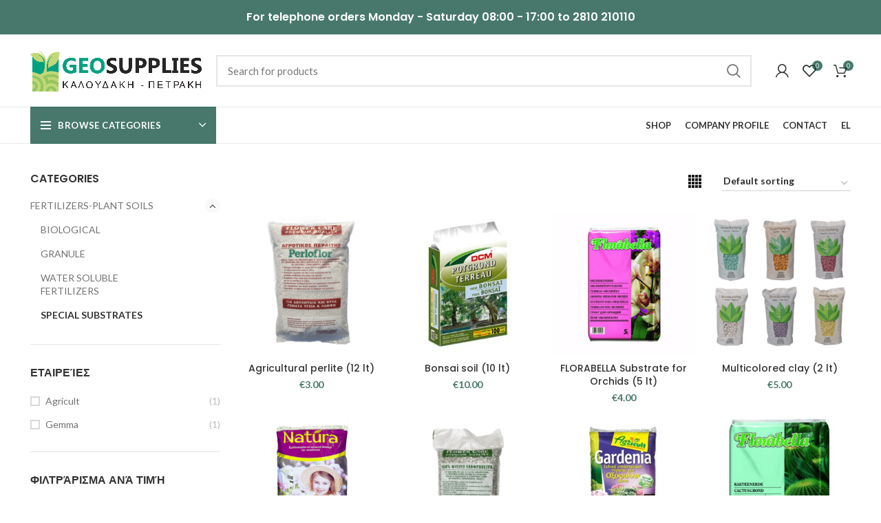

--- FILE ---
content_type: text/html; charset=UTF-8
request_url: https://www.geosupplies.gr/en/product-category/fertilizers-plant-soils/special-substrates/
body_size: 26004
content:
<!DOCTYPE html>
<html lang="en-GB">
<head>
	<meta charset="UTF-8">
	<link rel="profile" href="http://gmpg.org/xfn/11">
	<link rel="pingback" href="https://www.geosupplies.gr/xmlrpc.php">

			<script>window.MSInputMethodContext && document.documentMode && document.write('<script src="https://www.geosupplies.gr/wp-content/themes/woodmart/js/libs/ie11CustomProperties.min.js"><\/script>');</script>
		<meta name='robots' content='index, follow, max-image-preview:large, max-snippet:-1, max-video-preview:-1' />
<link rel="alternate" href="https://www.geosupplies.gr/en/product-category/fertilizers-plant-soils/special-substrates/" hreflang="en" />
<link rel="alternate" href="https://www.geosupplies.gr/product-category/lipasmata-fytoxomata/eidika-ypostromata/" hreflang="el" />
	<!-- Google Tag Manager -->
	<script>(function(w,d,s,l,i){w[l]=w[l]||[];w[l].push({'gtm.start':
	new Date().getTime(),event:'gtm.js'});var f=d.getElementsByTagName(s)[0],
	j=d.createElement(s),dl=l!='dataLayer'?'&l='+l:'';j.async=true;j.src=
	'https://www.googletagmanager.com/gtm.js?id='+i+dl;f.parentNode.insertBefore(j,f);
	})(window,document,'script','dataLayer','GTM-M8K4TLSF');</script>
	<!-- End Google Tag Manager -->
    
	<!-- This site is optimized with the Yoast SEO plugin v25.6 - https://yoast.com/wordpress/plugins/seo/ -->
	<title>SPECIAL SUBSTRATES Αρχεία - Geosupplies</title>
	<link rel="canonical" href="https://www.geosupplies.gr/en/product-category/fertilizers-plant-soils/special-substrates/" />
	<meta property="og:locale" content="en_GB" />
	<meta property="og:locale:alternate" content="el_GR" />
	<meta property="og:type" content="article" />
	<meta property="og:title" content="SPECIAL SUBSTRATES Αρχεία - Geosupplies" />
	<meta property="og:url" content="https://www.geosupplies.gr/en/product-category/fertilizers-plant-soils/special-substrates/" />
	<meta property="og:site_name" content="Geosupplies" />
	<meta name="twitter:card" content="summary_large_image" />
	<script type="application/ld+json" class="yoast-schema-graph">{"@context":"https://schema.org","@graph":[{"@type":"CollectionPage","@id":"https://www.geosupplies.gr/en/product-category/fertilizers-plant-soils/special-substrates/","url":"https://www.geosupplies.gr/en/product-category/fertilizers-plant-soils/special-substrates/","name":"SPECIAL SUBSTRATES Αρχεία - Geosupplies","isPartOf":{"@id":"https://www.geosupplies.gr/en/#website"},"primaryImageOfPage":{"@id":"https://www.geosupplies.gr/en/product-category/fertilizers-plant-soils/special-substrates/#primaryimage"},"image":{"@id":"https://www.geosupplies.gr/en/product-category/fertilizers-plant-soils/special-substrates/#primaryimage"},"thumbnailUrl":"https://www.geosupplies.gr/wp-content/uploads/2021/05/perlitis_01.png","breadcrumb":{"@id":"https://www.geosupplies.gr/en/product-category/fertilizers-plant-soils/special-substrates/#breadcrumb"},"inLanguage":"en-GB"},{"@type":"ImageObject","inLanguage":"en-GB","@id":"https://www.geosupplies.gr/en/product-category/fertilizers-plant-soils/special-substrates/#primaryimage","url":"https://www.geosupplies.gr/wp-content/uploads/2021/05/perlitis_01.png","contentUrl":"https://www.geosupplies.gr/wp-content/uploads/2021/05/perlitis_01.png","width":600,"height":600,"caption":"Perlitis 01"},{"@type":"BreadcrumbList","@id":"https://www.geosupplies.gr/en/product-category/fertilizers-plant-soils/special-substrates/#breadcrumb","itemListElement":[{"@type":"ListItem","position":1,"name":"Αρχική","item":"https://www.geosupplies.gr/en/"},{"@type":"ListItem","position":2,"name":"FERTILIZERS-PLANT SOILS","item":"https://www.geosupplies.gr/en/product-category/fertilizers-plant-soils/"},{"@type":"ListItem","position":3,"name":"SPECIAL SUBSTRATES"}]},{"@type":"WebSite","@id":"https://www.geosupplies.gr/en/#website","url":"https://www.geosupplies.gr/en/","name":"Geosupplies","description":"Είδη κήπου και αγροτικά προϊόντα","publisher":{"@id":"https://www.geosupplies.gr/en/#organization"},"potentialAction":[{"@type":"SearchAction","target":{"@type":"EntryPoint","urlTemplate":"https://www.geosupplies.gr/en/?s={search_term_string}"},"query-input":{"@type":"PropertyValueSpecification","valueRequired":true,"valueName":"search_term_string"}}],"inLanguage":"en-GB"},{"@type":"Organization","@id":"https://www.geosupplies.gr/en/#organization","name":"Geosupplies","url":"https://www.geosupplies.gr/en/","logo":{"@type":"ImageObject","inLanguage":"en-GB","@id":"https://www.geosupplies.gr/en/#/schema/logo/image/","url":"https://www.geosupplies.gr/wp-content/uploads/2020/11/kaloudaki-color.svg","contentUrl":"https://www.geosupplies.gr/wp-content/uploads/2020/11/kaloudaki-color.svg","width":"1024","height":"1024","caption":"Geosupplies"},"image":{"@id":"https://www.geosupplies.gr/en/#/schema/logo/image/"}}]}</script>
	<!-- / Yoast SEO plugin. -->


<link rel='dns-prefetch' href='//fonts.googleapis.com' />
<link rel="alternate" type="application/rss+xml" title="Geosupplies &raquo; Feed" href="https://www.geosupplies.gr/en/feed/" />
<link rel="alternate" type="application/rss+xml" title="Geosupplies &raquo; Comments Feed" href="https://www.geosupplies.gr/en/comments/feed/" />
<link rel="alternate" type="application/rss+xml" title="Geosupplies &raquo; SPECIAL SUBSTRATES Category Feed" href="https://www.geosupplies.gr/en/product-category/fertilizers-plant-soils/special-substrates/feed/" />
<link rel='stylesheet' id='wc-gateway-xpay-blocks-integration-style-css' href='https://www.geosupplies.gr/wp-content/plugins/cartasi-x-pay/build/index_xpay.css?ver=2e420c903b3fe61fe21d' type='text/css' media='all' />
<link rel='stylesheet' id='wc-gateway-xpay-npg-googlepay-blocks-integration-style-css' href='https://www.geosupplies.gr/wp-content/plugins/cartasi-x-pay/build/index_xpay_npg_googlepay.css?ver=2c7cf30bb1fdd3c5a745' type='text/css' media='all' />
<link rel='stylesheet' id='wc-gateway-xpay-npg-applepay-blocks-integration-style-css' href='https://www.geosupplies.gr/wp-content/plugins/cartasi-x-pay/build/index_xpay_npg_applepay.css?ver=366a89e637c7f8c95570' type='text/css' media='all' />
<link rel='stylesheet' id='wp-block-library-css' href='https://www.geosupplies.gr/wp-includes/css/dist/block-library/style.min.css?ver=6.6.4' type='text/css' media='all' />
<style id='safe-svg-svg-icon-style-inline-css' type='text/css'>
.safe-svg-cover{text-align:center}.safe-svg-cover .safe-svg-inside{display:inline-block;max-width:100%}.safe-svg-cover svg{fill:currentColor;height:100%;max-height:100%;max-width:100%;width:100%}

</style>
<style id='classic-theme-styles-inline-css' type='text/css'>
/*! This file is auto-generated */
.wp-block-button__link{color:#fff;background-color:#32373c;border-radius:9999px;box-shadow:none;text-decoration:none;padding:calc(.667em + 2px) calc(1.333em + 2px);font-size:1.125em}.wp-block-file__button{background:#32373c;color:#fff;text-decoration:none}
</style>
<style id='global-styles-inline-css' type='text/css'>
:root{--wp--preset--aspect-ratio--square: 1;--wp--preset--aspect-ratio--4-3: 4/3;--wp--preset--aspect-ratio--3-4: 3/4;--wp--preset--aspect-ratio--3-2: 3/2;--wp--preset--aspect-ratio--2-3: 2/3;--wp--preset--aspect-ratio--16-9: 16/9;--wp--preset--aspect-ratio--9-16: 9/16;--wp--preset--color--black: #000000;--wp--preset--color--cyan-bluish-gray: #abb8c3;--wp--preset--color--white: #ffffff;--wp--preset--color--pale-pink: #f78da7;--wp--preset--color--vivid-red: #cf2e2e;--wp--preset--color--luminous-vivid-orange: #ff6900;--wp--preset--color--luminous-vivid-amber: #fcb900;--wp--preset--color--light-green-cyan: #7bdcb5;--wp--preset--color--vivid-green-cyan: #00d084;--wp--preset--color--pale-cyan-blue: #8ed1fc;--wp--preset--color--vivid-cyan-blue: #0693e3;--wp--preset--color--vivid-purple: #9b51e0;--wp--preset--gradient--vivid-cyan-blue-to-vivid-purple: linear-gradient(135deg,rgba(6,147,227,1) 0%,rgb(155,81,224) 100%);--wp--preset--gradient--light-green-cyan-to-vivid-green-cyan: linear-gradient(135deg,rgb(122,220,180) 0%,rgb(0,208,130) 100%);--wp--preset--gradient--luminous-vivid-amber-to-luminous-vivid-orange: linear-gradient(135deg,rgba(252,185,0,1) 0%,rgba(255,105,0,1) 100%);--wp--preset--gradient--luminous-vivid-orange-to-vivid-red: linear-gradient(135deg,rgba(255,105,0,1) 0%,rgb(207,46,46) 100%);--wp--preset--gradient--very-light-gray-to-cyan-bluish-gray: linear-gradient(135deg,rgb(238,238,238) 0%,rgb(169,184,195) 100%);--wp--preset--gradient--cool-to-warm-spectrum: linear-gradient(135deg,rgb(74,234,220) 0%,rgb(151,120,209) 20%,rgb(207,42,186) 40%,rgb(238,44,130) 60%,rgb(251,105,98) 80%,rgb(254,248,76) 100%);--wp--preset--gradient--blush-light-purple: linear-gradient(135deg,rgb(255,206,236) 0%,rgb(152,150,240) 100%);--wp--preset--gradient--blush-bordeaux: linear-gradient(135deg,rgb(254,205,165) 0%,rgb(254,45,45) 50%,rgb(107,0,62) 100%);--wp--preset--gradient--luminous-dusk: linear-gradient(135deg,rgb(255,203,112) 0%,rgb(199,81,192) 50%,rgb(65,88,208) 100%);--wp--preset--gradient--pale-ocean: linear-gradient(135deg,rgb(255,245,203) 0%,rgb(182,227,212) 50%,rgb(51,167,181) 100%);--wp--preset--gradient--electric-grass: linear-gradient(135deg,rgb(202,248,128) 0%,rgb(113,206,126) 100%);--wp--preset--gradient--midnight: linear-gradient(135deg,rgb(2,3,129) 0%,rgb(40,116,252) 100%);--wp--preset--font-size--small: 13px;--wp--preset--font-size--medium: 20px;--wp--preset--font-size--large: 36px;--wp--preset--font-size--x-large: 42px;--wp--preset--font-family--inter: "Inter", sans-serif;--wp--preset--font-family--cardo: Cardo;--wp--preset--spacing--20: 0.44rem;--wp--preset--spacing--30: 0.67rem;--wp--preset--spacing--40: 1rem;--wp--preset--spacing--50: 1.5rem;--wp--preset--spacing--60: 2.25rem;--wp--preset--spacing--70: 3.38rem;--wp--preset--spacing--80: 5.06rem;--wp--preset--shadow--natural: 6px 6px 9px rgba(0, 0, 0, 0.2);--wp--preset--shadow--deep: 12px 12px 50px rgba(0, 0, 0, 0.4);--wp--preset--shadow--sharp: 6px 6px 0px rgba(0, 0, 0, 0.2);--wp--preset--shadow--outlined: 6px 6px 0px -3px rgba(255, 255, 255, 1), 6px 6px rgba(0, 0, 0, 1);--wp--preset--shadow--crisp: 6px 6px 0px rgba(0, 0, 0, 1);}:where(.is-layout-flex){gap: 0.5em;}:where(.is-layout-grid){gap: 0.5em;}body .is-layout-flex{display: flex;}.is-layout-flex{flex-wrap: wrap;align-items: center;}.is-layout-flex > :is(*, div){margin: 0;}body .is-layout-grid{display: grid;}.is-layout-grid > :is(*, div){margin: 0;}:where(.wp-block-columns.is-layout-flex){gap: 2em;}:where(.wp-block-columns.is-layout-grid){gap: 2em;}:where(.wp-block-post-template.is-layout-flex){gap: 1.25em;}:where(.wp-block-post-template.is-layout-grid){gap: 1.25em;}.has-black-color{color: var(--wp--preset--color--black) !important;}.has-cyan-bluish-gray-color{color: var(--wp--preset--color--cyan-bluish-gray) !important;}.has-white-color{color: var(--wp--preset--color--white) !important;}.has-pale-pink-color{color: var(--wp--preset--color--pale-pink) !important;}.has-vivid-red-color{color: var(--wp--preset--color--vivid-red) !important;}.has-luminous-vivid-orange-color{color: var(--wp--preset--color--luminous-vivid-orange) !important;}.has-luminous-vivid-amber-color{color: var(--wp--preset--color--luminous-vivid-amber) !important;}.has-light-green-cyan-color{color: var(--wp--preset--color--light-green-cyan) !important;}.has-vivid-green-cyan-color{color: var(--wp--preset--color--vivid-green-cyan) !important;}.has-pale-cyan-blue-color{color: var(--wp--preset--color--pale-cyan-blue) !important;}.has-vivid-cyan-blue-color{color: var(--wp--preset--color--vivid-cyan-blue) !important;}.has-vivid-purple-color{color: var(--wp--preset--color--vivid-purple) !important;}.has-black-background-color{background-color: var(--wp--preset--color--black) !important;}.has-cyan-bluish-gray-background-color{background-color: var(--wp--preset--color--cyan-bluish-gray) !important;}.has-white-background-color{background-color: var(--wp--preset--color--white) !important;}.has-pale-pink-background-color{background-color: var(--wp--preset--color--pale-pink) !important;}.has-vivid-red-background-color{background-color: var(--wp--preset--color--vivid-red) !important;}.has-luminous-vivid-orange-background-color{background-color: var(--wp--preset--color--luminous-vivid-orange) !important;}.has-luminous-vivid-amber-background-color{background-color: var(--wp--preset--color--luminous-vivid-amber) !important;}.has-light-green-cyan-background-color{background-color: var(--wp--preset--color--light-green-cyan) !important;}.has-vivid-green-cyan-background-color{background-color: var(--wp--preset--color--vivid-green-cyan) !important;}.has-pale-cyan-blue-background-color{background-color: var(--wp--preset--color--pale-cyan-blue) !important;}.has-vivid-cyan-blue-background-color{background-color: var(--wp--preset--color--vivid-cyan-blue) !important;}.has-vivid-purple-background-color{background-color: var(--wp--preset--color--vivid-purple) !important;}.has-black-border-color{border-color: var(--wp--preset--color--black) !important;}.has-cyan-bluish-gray-border-color{border-color: var(--wp--preset--color--cyan-bluish-gray) !important;}.has-white-border-color{border-color: var(--wp--preset--color--white) !important;}.has-pale-pink-border-color{border-color: var(--wp--preset--color--pale-pink) !important;}.has-vivid-red-border-color{border-color: var(--wp--preset--color--vivid-red) !important;}.has-luminous-vivid-orange-border-color{border-color: var(--wp--preset--color--luminous-vivid-orange) !important;}.has-luminous-vivid-amber-border-color{border-color: var(--wp--preset--color--luminous-vivid-amber) !important;}.has-light-green-cyan-border-color{border-color: var(--wp--preset--color--light-green-cyan) !important;}.has-vivid-green-cyan-border-color{border-color: var(--wp--preset--color--vivid-green-cyan) !important;}.has-pale-cyan-blue-border-color{border-color: var(--wp--preset--color--pale-cyan-blue) !important;}.has-vivid-cyan-blue-border-color{border-color: var(--wp--preset--color--vivid-cyan-blue) !important;}.has-vivid-purple-border-color{border-color: var(--wp--preset--color--vivid-purple) !important;}.has-vivid-cyan-blue-to-vivid-purple-gradient-background{background: var(--wp--preset--gradient--vivid-cyan-blue-to-vivid-purple) !important;}.has-light-green-cyan-to-vivid-green-cyan-gradient-background{background: var(--wp--preset--gradient--light-green-cyan-to-vivid-green-cyan) !important;}.has-luminous-vivid-amber-to-luminous-vivid-orange-gradient-background{background: var(--wp--preset--gradient--luminous-vivid-amber-to-luminous-vivid-orange) !important;}.has-luminous-vivid-orange-to-vivid-red-gradient-background{background: var(--wp--preset--gradient--luminous-vivid-orange-to-vivid-red) !important;}.has-very-light-gray-to-cyan-bluish-gray-gradient-background{background: var(--wp--preset--gradient--very-light-gray-to-cyan-bluish-gray) !important;}.has-cool-to-warm-spectrum-gradient-background{background: var(--wp--preset--gradient--cool-to-warm-spectrum) !important;}.has-blush-light-purple-gradient-background{background: var(--wp--preset--gradient--blush-light-purple) !important;}.has-blush-bordeaux-gradient-background{background: var(--wp--preset--gradient--blush-bordeaux) !important;}.has-luminous-dusk-gradient-background{background: var(--wp--preset--gradient--luminous-dusk) !important;}.has-pale-ocean-gradient-background{background: var(--wp--preset--gradient--pale-ocean) !important;}.has-electric-grass-gradient-background{background: var(--wp--preset--gradient--electric-grass) !important;}.has-midnight-gradient-background{background: var(--wp--preset--gradient--midnight) !important;}.has-small-font-size{font-size: var(--wp--preset--font-size--small) !important;}.has-medium-font-size{font-size: var(--wp--preset--font-size--medium) !important;}.has-large-font-size{font-size: var(--wp--preset--font-size--large) !important;}.has-x-large-font-size{font-size: var(--wp--preset--font-size--x-large) !important;}
:where(.wp-block-post-template.is-layout-flex){gap: 1.25em;}:where(.wp-block-post-template.is-layout-grid){gap: 1.25em;}
:where(.wp-block-columns.is-layout-flex){gap: 2em;}:where(.wp-block-columns.is-layout-grid){gap: 2em;}
:root :where(.wp-block-pullquote){font-size: 1.5em;line-height: 1.6;}
</style>
<link rel='stylesheet' id='cardlink-payment-gateway-css' href='https://www.geosupplies.gr/wp-content/plugins/cardlink-payment-gateway-woocommerce-1.0.11/public/css/cardlink-payment-gateway-public.css?ver=1.0.11' type='text/css' media='all' />
<link rel='stylesheet' id='mailerlite_forms.css-css' href='https://www.geosupplies.gr/wp-content/plugins/official-mailerlite-sign-up-forms/assets/css/mailerlite_forms.css?ver=1.7.18' type='text/css' media='all' />
<style id='woocommerce-inline-inline-css' type='text/css'>
.woocommerce form .form-row .required { visibility: visible; }
</style>
<link rel='stylesheet' id='xpay-checkout-css' href='https://www.geosupplies.gr/wp-content/plugins/cartasi-x-pay/assets/css/xpay.css?ver=7.6.1' type='text/css' media='all' />
<link rel='stylesheet' id='js_composer_front-css' href='https://www.geosupplies.gr/wp-content/plugins/js_composer/assets/css/js_composer.min.css?ver=7.7.2' type='text/css' media='all' />
<link rel='stylesheet' id='bootstrap-css' href='https://www.geosupplies.gr/wp-content/themes/woodmart/css/bootstrap.min.css?ver=6.2.4' type='text/css' media='all' />
<link rel='stylesheet' id='woodmart-style-css' href='https://www.geosupplies.gr/wp-content/themes/woodmart/css/parts/base.min.css?ver=6.2.4' type='text/css' media='all' />
<link rel='stylesheet' id='wd-widget-wd-recent-posts-css' href='https://www.geosupplies.gr/wp-content/themes/woodmart/css/parts/widget-wd-recent-posts.min.css?ver=6.2.4' type='text/css' media='all' />
<link rel='stylesheet' id='wd-widget-nav-css' href='https://www.geosupplies.gr/wp-content/themes/woodmart/css/parts/widget-nav.min.css?ver=6.2.4' type='text/css' media='all' />
<link rel='stylesheet' id='wd-widget-wd-layered-nav-product-cat-css' href='https://www.geosupplies.gr/wp-content/themes/woodmart/css/parts/woo-widget-wd-layered-nav-product-cat.min.css?ver=6.2.4' type='text/css' media='all' />
<link rel='stylesheet' id='wd-widget-layered-nav-stock-status-css' href='https://www.geosupplies.gr/wp-content/themes/woodmart/css/parts/woo-widget-layered-nav-stock-status.min.css?ver=6.2.4' type='text/css' media='all' />
<link rel='stylesheet' id='wd-widget-product-list-css' href='https://www.geosupplies.gr/wp-content/themes/woodmart/css/parts/woo-widget-product-list.min.css?ver=6.2.4' type='text/css' media='all' />
<link rel='stylesheet' id='wd-widget-slider-price-filter-css' href='https://www.geosupplies.gr/wp-content/themes/woodmart/css/parts/woo-widget-slider-price-filter.min.css?ver=6.2.4' type='text/css' media='all' />
<link rel='stylesheet' id='wd-wp-gutenberg-css' href='https://www.geosupplies.gr/wp-content/themes/woodmart/css/parts/wp-gutenberg.min.css?ver=6.2.4' type='text/css' media='all' />
<link rel='stylesheet' id='wd-wpcf7-css' href='https://www.geosupplies.gr/wp-content/themes/woodmart/css/parts/int-wpcf7.min.css?ver=6.2.4' type='text/css' media='all' />
<link rel='stylesheet' id='wd-revolution-slider-css' href='https://www.geosupplies.gr/wp-content/themes/woodmart/css/parts/int-revolution-slider.min.css?ver=6.2.4' type='text/css' media='all' />
<link rel='stylesheet' id='wd-wpbakery-base-css' href='https://www.geosupplies.gr/wp-content/themes/woodmart/css/parts/int-wpbakery-base.min.css?ver=6.2.4' type='text/css' media='all' />
<link rel='stylesheet' id='wd-notices-fixed-css' href='https://www.geosupplies.gr/wp-content/themes/woodmart/css/parts/mod-notices-fixed.min.css?ver=6.2.4' type='text/css' media='all' />
<link rel='stylesheet' id='wd-woocommerce-base-css' href='https://www.geosupplies.gr/wp-content/themes/woodmart/css/parts/woocommerce-base.min.css?ver=6.2.4' type='text/css' media='all' />
<link rel='stylesheet' id='wd-woo-gutenberg-css' href='https://www.geosupplies.gr/wp-content/themes/woodmart/css/parts/woo-gutenberg.min.css?ver=6.2.4' type='text/css' media='all' />
<link rel='stylesheet' id='wd-page-shop-css' href='https://www.geosupplies.gr/wp-content/themes/woodmart/css/parts/woo-page-shop.min.css?ver=6.2.4' type='text/css' media='all' />
<link rel='stylesheet' id='wd-widget-active-filters-css' href='https://www.geosupplies.gr/wp-content/themes/woodmart/css/parts/woo-widget-active-filters.min.css?ver=6.2.4' type='text/css' media='all' />
<link rel='stylesheet' id='child-style-css' href='https://www.geosupplies.gr/wp-content/themes/Woodmart-child/style.css?ver=6.2.4' type='text/css' media='all' />
<link rel='stylesheet' id='wd-header-base-css' href='https://www.geosupplies.gr/wp-content/themes/woodmart/css/parts/header-base.min.css?ver=6.2.4' type='text/css' media='all' />
<link rel='stylesheet' id='wd-mod-tools-css' href='https://www.geosupplies.gr/wp-content/themes/woodmart/css/parts/mod-tools.min.css?ver=6.2.4' type='text/css' media='all' />
<link rel='stylesheet' id='wd-header-elements-base-css' href='https://www.geosupplies.gr/wp-content/themes/woodmart/css/parts/header-el-base.min.css?ver=6.2.4' type='text/css' media='all' />
<link rel='stylesheet' id='wd-header-search-css' href='https://www.geosupplies.gr/wp-content/themes/woodmart/css/parts/header-el-search.min.css?ver=6.2.4' type='text/css' media='all' />
<link rel='stylesheet' id='wd-header-search-form-css' href='https://www.geosupplies.gr/wp-content/themes/woodmart/css/parts/header-el-search-form.min.css?ver=6.2.4' type='text/css' media='all' />
<link rel='stylesheet' id='wd-header-my-account-css' href='https://www.geosupplies.gr/wp-content/themes/woodmart/css/parts/header-el-my-account.min.css?ver=6.2.4' type='text/css' media='all' />
<link rel='stylesheet' id='wd-header-cart-side-css' href='https://www.geosupplies.gr/wp-content/themes/woodmart/css/parts/header-el-cart-side.min.css?ver=6.2.4' type='text/css' media='all' />
<link rel='stylesheet' id='wd-header-cart-css' href='https://www.geosupplies.gr/wp-content/themes/woodmart/css/parts/header-el-cart.min.css?ver=6.2.4' type='text/css' media='all' />
<link rel='stylesheet' id='wd-widget-shopping-cart-css' href='https://www.geosupplies.gr/wp-content/themes/woodmart/css/parts/woo-widget-shopping-cart.min.css?ver=6.2.4' type='text/css' media='all' />
<link rel='stylesheet' id='wd-header-categories-nav-css' href='https://www.geosupplies.gr/wp-content/themes/woodmart/css/parts/header-el-category-nav.min.css?ver=6.2.4' type='text/css' media='all' />
<link rel='stylesheet' id='wd-off-canvas-sidebar-css' href='https://www.geosupplies.gr/wp-content/themes/woodmart/css/parts/opt-off-canvas-sidebar.min.css?ver=6.2.4' type='text/css' media='all' />
<link rel='stylesheet' id='wd-shop-filter-area-css' href='https://www.geosupplies.gr/wp-content/themes/woodmart/css/parts/woo-opt-shop-filter-area.min.css?ver=6.2.4' type='text/css' media='all' />
<link rel='stylesheet' id='wd-sticky-loader-css' href='https://www.geosupplies.gr/wp-content/themes/woodmart/css/parts/mod-sticky-loader.min.css?ver=6.2.4' type='text/css' media='all' />
<link rel='stylesheet' id='wd-product-loop-css' href='https://www.geosupplies.gr/wp-content/themes/woodmart/css/parts/woo-product-loop.min.css?ver=6.2.4' type='text/css' media='all' />
<link rel='stylesheet' id='wd-product-loop-icons-css' href='https://www.geosupplies.gr/wp-content/themes/woodmart/css/parts/woo-product-loop-icons.min.css?ver=6.2.4' type='text/css' media='all' />
<link rel='stylesheet' id='wd-categories-loop-css' href='https://www.geosupplies.gr/wp-content/themes/woodmart/css/parts/woo-categories-loop.min.css?ver=6.2.4' type='text/css' media='all' />
<link rel='stylesheet' id='wd-categories-loop-center-css' href='https://www.geosupplies.gr/wp-content/themes/woodmart/css/parts/woo-categories-loop-center.min.css?ver=6.2.4' type='text/css' media='all' />
<link rel='stylesheet' id='wd-add-to-cart-popup-css' href='https://www.geosupplies.gr/wp-content/themes/woodmart/css/parts/woo-opt-add-to-cart-popup.min.css?ver=6.2.4' type='text/css' media='all' />
<link rel='stylesheet' id='wd-mfp-popup-css' href='https://www.geosupplies.gr/wp-content/themes/woodmart/css/parts/lib-magnific-popup.min.css?ver=6.2.4' type='text/css' media='all' />
<link rel='stylesheet' id='wd-footer-base-css' href='https://www.geosupplies.gr/wp-content/themes/woodmart/css/parts/footer-base.min.css?ver=6.2.4' type='text/css' media='all' />
<link rel='stylesheet' id='wd-owl-carousel-css' href='https://www.geosupplies.gr/wp-content/themes/woodmart/css/parts/lib-owl-carousel.min.css?ver=6.2.4' type='text/css' media='all' />
<link rel='stylesheet' id='wd-brands-css' href='https://www.geosupplies.gr/wp-content/themes/woodmart/css/parts/el-brand.min.css?ver=6.2.4' type='text/css' media='all' />
<link rel='stylesheet' id='wd-scroll-top-css' href='https://www.geosupplies.gr/wp-content/themes/woodmart/css/parts/opt-scrolltotop.min.css?ver=6.2.4' type='text/css' media='all' />
<link rel='stylesheet' id='wd-header-my-account-sidebar-css' href='https://www.geosupplies.gr/wp-content/themes/woodmart/css/parts/header-el-my-account-sidebar.min.css?ver=6.2.4' type='text/css' media='all' />
<link rel='stylesheet' id='wd-bottom-toolbar-css' href='https://www.geosupplies.gr/wp-content/themes/woodmart/css/parts/opt-bottom-toolbar.min.css?ver=6.2.4' type='text/css' media='all' />
<link rel='stylesheet' id='xts-style-header_995520-css' href='https://www.geosupplies.gr/wp-content/uploads/2025/09/xts-header_995520-1758534782.css?ver=6.2.4' type='text/css' media='all' />
<link rel='stylesheet' id='xts-style-theme_settings_default-css' href='https://www.geosupplies.gr/wp-content/uploads/2024/02/xts-theme_settings_default-1708340869.css?ver=6.2.4' type='text/css' media='all' />
<link rel='stylesheet' id='xts-google-fonts-css' href='https://fonts.googleapis.com/css?family=Lato%3A400%2C700%7CPoppins%3A400%2C600%2C500&#038;ver=6.2.4' type='text/css' media='all' />
<script type="text/javascript" src="https://www.geosupplies.gr/wp-includes/js/jquery/jquery.min.js?ver=3.7.1" id="jquery-core-js"></script>
<script type="text/javascript" src="https://www.geosupplies.gr/wp-includes/js/jquery/jquery-migrate.min.js?ver=3.4.1" id="jquery-migrate-js"></script>
<script type="text/javascript" id="cardlink-payment-gateway-js-extra">
/* <![CDATA[ */
var urls = {"home":"https:\/\/www.geosupplies.gr","theme":"\/var\/www\/vhosts\/geosupplies.gr\/httpdocs\/wp-content\/themes\/woodmart","plugins":"https:\/\/www.geosupplies.gr\/wp-content\/plugins","assets":"https:\/\/www.geosupplies.gr\/wp-content\/themes\/Woodmart-child\/assets","ajax":"https:\/\/www.geosupplies.gr\/wp-admin\/admin-ajax.php"};
/* ]]> */
</script>
<script type="text/javascript" src="https://www.geosupplies.gr/wp-content/plugins/cardlink-payment-gateway-woocommerce-1.0.11/public/js/cardlink-payment-gateway-public.js?ver=1.0.11" id="cardlink-payment-gateway-js"></script>
<script type="text/javascript" src="https://www.geosupplies.gr/wp-content/plugins/woocommerce/assets/js/jquery-blockui/jquery.blockUI.min.js?ver=2.7.0-wc.9.1.4" id="jquery-blockui-js" data-wp-strategy="defer"></script>
<script type="text/javascript" id="wc-add-to-cart-js-extra">
/* <![CDATA[ */
var wc_add_to_cart_params = {"ajax_url":"\/wp-admin\/admin-ajax.php","wc_ajax_url":"\/en\/?wc-ajax=%%endpoint%%","i18n_view_cart":"View basket","cart_url":"https:\/\/www.geosupplies.gr\/en\/basket\/","is_cart":"","cart_redirect_after_add":"no"};
/* ]]> */
</script>
<script type="text/javascript" src="https://www.geosupplies.gr/wp-content/plugins/woocommerce/assets/js/frontend/add-to-cart.min.js?ver=9.1.4" id="wc-add-to-cart-js" data-wp-strategy="defer"></script>
<script type="text/javascript" src="https://www.geosupplies.gr/wp-content/plugins/woocommerce/assets/js/js-cookie/js.cookie.min.js?ver=2.1.4-wc.9.1.4" id="js-cookie-js" defer="defer" data-wp-strategy="defer"></script>
<script type="text/javascript" id="woocommerce-js-extra">
/* <![CDATA[ */
var woocommerce_params = {"ajax_url":"\/wp-admin\/admin-ajax.php","wc_ajax_url":"\/en\/?wc-ajax=%%endpoint%%"};
/* ]]> */
</script>
<script type="text/javascript" src="https://www.geosupplies.gr/wp-content/plugins/woocommerce/assets/js/frontend/woocommerce.min.js?ver=9.1.4" id="woocommerce-js" defer="defer" data-wp-strategy="defer"></script>
<script type="text/javascript" src="https://www.geosupplies.gr/wp-content/plugins/cartasi-x-pay/assets/js/xpay.js?ver=7.6.1" id="xpay-checkout-js"></script>
<script type="text/javascript" src="https://www.geosupplies.gr/wp-content/plugins/js_composer/assets/js/vendors/woocommerce-add-to-cart.js?ver=7.7.2" id="vc_woocommerce-add-to-cart-js-js"></script>
<script type="text/javascript" src="https://www.geosupplies.gr/wp-content/themes/woodmart/js/libs/device.min.js?ver=6.2.4" id="wd-device-library-js"></script>
<script></script><link rel="https://api.w.org/" href="https://www.geosupplies.gr/wp-json/" /><link rel="alternate" title="JSON" type="application/json" href="https://www.geosupplies.gr/wp-json/wp/v2/product_cat/773" /><link rel="EditURI" type="application/rsd+xml" title="RSD" href="https://www.geosupplies.gr/xmlrpc.php?rsd" />
<meta name="generator" content="WordPress 6.6.4" />
<meta name="generator" content="WooCommerce 9.1.4" />
        <!-- MailerLite Universal -->
        <script>
            (function(w,d,e,u,f,l,n){w[f]=w[f]||function(){(w[f].q=w[f].q||[])
                .push(arguments);},l=d.createElement(e),l.async=1,l.src=u,
                n=d.getElementsByTagName(e)[0],n.parentNode.insertBefore(l,n);})
            (window,document,'script','https://assets.mailerlite.com/js/universal.js','ml');
            ml('account', '918522');
            ml('enablePopups', true);
        </script>
        <!-- End MailerLite Universal -->
        <script src="https://www.geosupplies.gr/wp-content/plugins/cartasi-x-pay/assets/js/pagodil-sticker.min.js?v=7.6.1"></script><style>.pagodil-sticker-container { display: inline-block; margin-bottom: 60px; } </style>					<meta name="viewport" content="width=device-width, initial-scale=1.0, maximum-scale=1.0, user-scalable=no">
										<noscript><style>.woocommerce-product-gallery{ opacity: 1 !important; }</style></noscript>
	<meta name="generator" content="Powered by WPBakery Page Builder - drag and drop page builder for WordPress."/>
<meta name="generator" content="Powered by Slider Revolution 6.5.5 - responsive, Mobile-Friendly Slider Plugin for WordPress with comfortable drag and drop interface." />
<style id='wp-fonts-local' type='text/css'>
@font-face{font-family:Inter;font-style:normal;font-weight:300 900;font-display:fallback;src:url('https://www.geosupplies.gr/wp-content/plugins/woocommerce/assets/fonts/Inter-VariableFont_slnt,wght.woff2') format('woff2');font-stretch:normal;}
@font-face{font-family:Cardo;font-style:normal;font-weight:400;font-display:fallback;src:url('https://www.geosupplies.gr/wp-content/plugins/woocommerce/assets/fonts/cardo_normal_400.woff2') format('woff2');}
</style>
<link rel="icon" href="https://www.geosupplies.gr/wp-content/uploads/2021/02/cropped-logo-email-32x32.png" sizes="32x32" />
<link rel="icon" href="https://www.geosupplies.gr/wp-content/uploads/2021/02/cropped-logo-email-192x192.png" sizes="192x192" />
<link rel="apple-touch-icon" href="https://www.geosupplies.gr/wp-content/uploads/2021/02/cropped-logo-email-180x180.png" />
<meta name="msapplication-TileImage" content="https://www.geosupplies.gr/wp-content/uploads/2021/02/cropped-logo-email-270x270.png" />
<script type="text/javascript">function setREVStartSize(e){
			//window.requestAnimationFrame(function() {				 
				window.RSIW = window.RSIW===undefined ? window.innerWidth : window.RSIW;	
				window.RSIH = window.RSIH===undefined ? window.innerHeight : window.RSIH;	
				try {								
					var pw = document.getElementById(e.c).parentNode.offsetWidth,
						newh;
					pw = pw===0 || isNaN(pw) ? window.RSIW : pw;
					e.tabw = e.tabw===undefined ? 0 : parseInt(e.tabw);
					e.thumbw = e.thumbw===undefined ? 0 : parseInt(e.thumbw);
					e.tabh = e.tabh===undefined ? 0 : parseInt(e.tabh);
					e.thumbh = e.thumbh===undefined ? 0 : parseInt(e.thumbh);
					e.tabhide = e.tabhide===undefined ? 0 : parseInt(e.tabhide);
					e.thumbhide = e.thumbhide===undefined ? 0 : parseInt(e.thumbhide);
					e.mh = e.mh===undefined || e.mh=="" || e.mh==="auto" ? 0 : parseInt(e.mh,0);		
					if(e.layout==="fullscreen" || e.l==="fullscreen") 						
						newh = Math.max(e.mh,window.RSIH);					
					else{					
						e.gw = Array.isArray(e.gw) ? e.gw : [e.gw];
						for (var i in e.rl) if (e.gw[i]===undefined || e.gw[i]===0) e.gw[i] = e.gw[i-1];					
						e.gh = e.el===undefined || e.el==="" || (Array.isArray(e.el) && e.el.length==0)? e.gh : e.el;
						e.gh = Array.isArray(e.gh) ? e.gh : [e.gh];
						for (var i in e.rl) if (e.gh[i]===undefined || e.gh[i]===0) e.gh[i] = e.gh[i-1];
											
						var nl = new Array(e.rl.length),
							ix = 0,						
							sl;					
						e.tabw = e.tabhide>=pw ? 0 : e.tabw;
						e.thumbw = e.thumbhide>=pw ? 0 : e.thumbw;
						e.tabh = e.tabhide>=pw ? 0 : e.tabh;
						e.thumbh = e.thumbhide>=pw ? 0 : e.thumbh;					
						for (var i in e.rl) nl[i] = e.rl[i]<window.RSIW ? 0 : e.rl[i];
						sl = nl[0];									
						for (var i in nl) if (sl>nl[i] && nl[i]>0) { sl = nl[i]; ix=i;}															
						var m = pw>(e.gw[ix]+e.tabw+e.thumbw) ? 1 : (pw-(e.tabw+e.thumbw)) / (e.gw[ix]);					
						newh =  (e.gh[ix] * m) + (e.tabh + e.thumbh);
					}
					var el = document.getElementById(e.c);
					if (el!==null && el) el.style.height = newh+"px";					
					el = document.getElementById(e.c+"_wrapper");
					if (el!==null && el) {
						el.style.height = newh+"px";
						el.style.display = "block";
					}
				} catch(e){
					console.log("Failure at Presize of Slider:" + e)
				}					   
			//});
		  };</script>
		<style type="text/css" id="wp-custom-css">
			.whb-top-bar {
	background: rgba(0,68,51,0.72);
}		</style>
		<style>
		
		</style><noscript><style> .wpb_animate_when_almost_visible { opacity: 1; }</style></noscript></head>

<body class="archive tax-product_cat term-special-substrates term-773 wp-custom-logo theme-woodmart woocommerce woocommerce-page woocommerce-no-js wrapper-full-width  form-style-square  form-border-width-2 categories-accordion-on woodmart-archive-shop woodmart-ajax-shop-on offcanvas-sidebar-mobile offcanvas-sidebar-tablet notifications-sticky sticky-toolbar-on wpb-js-composer js-comp-ver-7.7.2 vc_responsive">
			<script type="text/javascript" id="wd-flicker-fix">// Flicker fix.</script><!-- Google Tag Manager (noscript) -->
<noscript><iframe src="https://www.googletagmanager.com/ns.html?id=GTM-M8K4TLSF"
height="0" width="0" style="display:none;visibility:hidden"></iframe></noscript>
<!-- End Google Tag Manager (noscript) -->
    	
	
	<div class="website-wrapper">
									<header class="whb-header whb-sticky-shadow whb-scroll-slide whb-sticky-clone">
					<div class="whb-main-header">
	
<div class="whb-row whb-top-bar whb-not-sticky-row whb-with-bg whb-without-border whb-color-light whb-flex-equal-sides">
	<div class="container">
		<div class="whb-flex-row whb-top-bar-inner">
			<div class="whb-column whb-col-left whb-visible-lg whb-empty-column">
	</div>
<div class="whb-column whb-col-center whb-visible-lg">
	
<div class="wd-header-text set-cont-mb-s reset-last-child slider--text-en wd-inline whb-text-element"></div>
</div>
<div class="whb-column whb-col-right whb-visible-lg whb-empty-column">
	</div>
<div class="whb-column whb-col-mobile whb-hidden-lg">
	
<div class="wd-header-text set-cont-mb-s reset-last-child phone-calls slider--text-en wd-inline whb-text-element"></div>
</div>
		</div>
	</div>
</div>

<div class="whb-row whb-general-header whb-not-sticky-row whb-without-bg whb-border-fullwidth whb-color-dark whb-flex-flex-middle">
	<div class="container">
		<div class="whb-flex-row whb-general-header-inner">
			<div class="whb-column whb-col-left whb-visible-lg">
	<div class="site-logo wd-switch-logo">
	<a href="https://www.geosupplies.gr/en/" class="wd-logo wd-main-logo woodmart-logo woodmart-main-logo" rel="home">
		<img src="https://www.geosupplies.gr/wp-content/uploads/2021/02/kaloudaki-logo-color.png" alt="Geosupplies" style="max-width: 250px;" />	</a>
					<a href="https://www.geosupplies.gr/en/" class="wd-logo wd-sticky-logo" rel="home">
			<img src="https://www.geosupplies.gr/wp-content/uploads/2021/02/kaloudaki-logo-color.png" alt="Geosupplies" style="max-width: 250px;" />		</a>
	</div>
</div>
<div class="whb-column whb-col-center whb-visible-lg">
				<div class="wd-search-form wd-header-search-form woodmart-search-form">
								<form role="search" method="get" class="searchform  wd-style-default search-style-default woodmart-ajax-search" action="https://www.geosupplies.gr/en/"  data-thumbnail="1" data-price="1" data-post_type="product" data-count="20" data-sku="1" data-symbols_count="3">
					<input type="text" class="s" placeholder="Search for products" value="" name="s" aria-label="Search" title="Search for products" />
					<input type="hidden" name="post_type" value="product">
										<button type="submit" class="searchsubmit">
						<span>
							Search						</span>
											</button>
				</form>
													<div class="search-results-wrapper">
						<div class="wd-dropdown-results wd-scroll wd-dropdown woodmart-search-results">
							<div class="wd-scroll-content"></div>
						</div>

											</div>
							</div>
		</div>
<div class="whb-column whb-col-right whb-visible-lg">
	<div class="whb-space-element " style="width:15px;"></div><div class="wd-header-my-account wd-tools-element wd-event-hover  wd-account-style-icon my-account-with-icon login-side-opener woodmart-header-links woodmart-navigation item-event-hover menu-simple-dropdown">
			<a href="https://www.geosupplies.gr/en/my-account-en/" title="My account">
			<span class="wd-tools-icon">
							</span>
			<span class="wd-tools-text">
				Login / Register			</span>
		</a>
		
			</div>

<div class="wd-header-wishlist wd-tools-element wd-style-icon wd-with-count with-product-count woodmart-wishlist-info-widget" title="My Wishlist">
	<a href="https://www.geosupplies.gr/wishlist/">
		<span class="wd-tools-icon wishlist-icon">
			
							<span class="wd-tools-count">
					0				</span>
					</span>
		<span class="wd-tools-text wishlist-label">
			Wishlist		</span>
	</a>
</div>

<div class="wd-header-cart wd-tools-element wd-design-5 cart-widget-opener woodmart-shopping-cart woodmart-cart-design-5">
	<a href="https://www.geosupplies.gr/en/basket/" title="Shopping cart">
		<span class="wd-tools-icon woodmart-cart-icon">
												<span class="wd-cart-number woodmart-cart-number">0 <span>items</span></span>
							</span>
		<span class="wd-tools-text woodmart-cart-totals">
			
			<span class="subtotal-divider">/</span>
						<span class="wd-cart-subtotal woodmart-cart-subtotal"><span class="woocommerce-Price-amount amount"><bdi><span class="woocommerce-Price-currencySymbol">&euro;</span>0.00</bdi></span></span>
				</span>
	</a>
	</div>
</div>
<div class="whb-column whb-mobile-left whb-hidden-lg">
	<div class="wd-tools-element wd-header-mobile-nav wd-style-icon woodmart-burger-icon">
	<a href="#" rel="nofollow">
		<span class="wd-tools-icon woodmart-burger">
					</span>
	
		<span class="wd-tools-text">Menu</span>
	</a>
</div><!--END wd-header-mobile-nav--></div>
<div class="whb-column whb-mobile-center whb-hidden-lg">
	<div class="site-logo wd-switch-logo">
	<a href="https://www.geosupplies.gr/en/" class="wd-logo wd-main-logo woodmart-logo woodmart-main-logo" rel="home">
		<img src="https://www.geosupplies.gr/wp-content/uploads/2021/02/kaloudaki-logo-color.png" alt="Geosupplies" style="max-width: 179px;" />	</a>
					<a href="https://www.geosupplies.gr/en/" class="wd-logo wd-sticky-logo" rel="home">
			<img src="https://www.geosupplies.gr/wp-content/uploads/2021/02/kaloudaki-logo-color.png" alt="Geosupplies" style="max-width: 179px;" />		</a>
	</div>
</div>
<div class="whb-column whb-mobile-right whb-hidden-lg">
	
<div class="wd-header-cart wd-tools-element wd-design-5 woodmart-cart-alt cart-widget-opener woodmart-shopping-cart woodmart-cart-design-5">
	<a href="https://www.geosupplies.gr/en/basket/" title="Shopping cart">
		<span class="wd-tools-icon wd-icon-alt woodmart-cart-icon">
												<span class="wd-cart-number woodmart-cart-number">0 <span>items</span></span>
							</span>
		<span class="wd-tools-text woodmart-cart-totals">
			
			<span class="subtotal-divider">/</span>
						<span class="wd-cart-subtotal woodmart-cart-subtotal"><span class="woocommerce-Price-amount amount"><bdi><span class="woocommerce-Price-currencySymbol">&euro;</span>0.00</bdi></span></span>
				</span>
	</a>
	</div>
</div>
		</div>
	</div>
</div>

<div class="whb-row whb-header-bottom whb-sticky-row whb-without-bg whb-border-fullwidth whb-color-dark whb-flex-flex-middle">
	<div class="container">
		<div class="whb-flex-row whb-header-bottom-inner">
			<div class="whb-column whb-col-left whb-visible-lg">
	
<div class="wd-header-cats wd-event-hover show-on-hover whb-wjlcubfdmlq3d7jvmt23 header-categories-nav" role="navigation">
	<span class="menu-opener color-scheme-light header-categories-nav-wrap">
					<span class="menu-opener-icon woodmart-burger"></span>
		
		<span class="menu-open-label">
			Browse Categories		</span>
	</span>
	<div class="wd-dropdown wd-dropdown-cats  categories-menu-dropdown">
		<ul id="menu-products" class="menu wd-nav wd-nav-vertical vertical-navigation"><li id="menu-item-13553" class="menu-item menu-item-type-taxonomy menu-item-object-product_cat current-product_cat-ancestor menu-item-13553 item-level-0 menu-item-design-sized menu-mega-dropdown wd-event-hover menu-item-has-children dropdown-load-ajax"><a href="https://www.geosupplies.gr/en/product-category/fertilizers-plant-soils/" class="woodmart-nav-link"><span class="nav-link-text">FERTILIZERS-PLANT SOILS</span></a>
<div class="wd-dropdown-menu wd-dropdown wd-design-sized color-scheme-dark sub-menu-dropdown">

<div class="container">
<div class="dropdown-html-placeholder wd-fill" data-id="13565"></div>
</div>

</div>
</li>
<li id="menu-item-13554" class="menu-item menu-item-type-taxonomy menu-item-object-product_cat menu-item-13554 item-level-0 menu-item-design-sized menu-mega-dropdown wd-event-hover menu-item-has-children dropdown-load-ajax"><a href="https://www.geosupplies.gr/en/product-category/seeds-bulbs/" class="woodmart-nav-link"><span class="nav-link-text">SEEDS-BULBS</span></a>
<div class="wd-dropdown-menu wd-dropdown wd-design-sized color-scheme-dark sub-menu-dropdown">

<div class="container">
<div class="dropdown-html-placeholder wd-fill" data-id="13566"></div>
</div>

</div>
</li>
<li id="menu-item-13555" class="menu-item menu-item-type-taxonomy menu-item-object-product_cat menu-item-13555 item-level-0 menu-item-design-sized menu-mega-dropdown wd-event-hover menu-item-has-children dropdown-load-ajax"><a href="https://www.geosupplies.gr/en/product-category/plant-protection/" class="woodmart-nav-link"><span class="nav-link-text">PLANT PROTECTION</span></a>
<div class="wd-dropdown-menu wd-dropdown wd-design-sized color-scheme-dark sub-menu-dropdown">

<div class="container">
<div class="dropdown-html-placeholder wd-fill" data-id="13568"></div>
</div>

</div>
</li>
<li id="menu-item-13556" class="menu-item menu-item-type-taxonomy menu-item-object-product_cat menu-item-13556 item-level-0 menu-item-design-sized menu-mega-dropdown wd-event-hover menu-item-has-children dropdown-load-ajax"><a href="https://www.geosupplies.gr/en/product-category/garden-tools/" class="woodmart-nav-link"><span class="nav-link-text">GARDEN TOOLS</span></a>
<div class="wd-dropdown-menu wd-dropdown wd-design-sized color-scheme-dark sub-menu-dropdown">

<div class="container">
<div class="dropdown-html-placeholder wd-fill" data-id="13569"></div>
</div>

</div>
</li>
<li id="menu-item-13557" class="menu-item menu-item-type-taxonomy menu-item-object-product_cat menu-item-13557 item-level-0 menu-item-design-sized menu-mega-dropdown wd-event-hover menu-item-has-children dropdown-load-ajax"><a href="https://www.geosupplies.gr/en/product-category/pots/" class="woodmart-nav-link"><span class="nav-link-text">POTS</span></a>
<div class="wd-dropdown-menu wd-dropdown wd-design-sized color-scheme-dark sub-menu-dropdown">

<div class="container">
<div class="dropdown-html-placeholder wd-fill" data-id="13570"></div>
</div>

</div>
</li>
<li id="menu-item-13558" class="menu-item menu-item-type-taxonomy menu-item-object-product_cat menu-item-13558 item-level-0 menu-item-design-sized menu-mega-dropdown wd-event-hover menu-item-has-children dropdown-load-ajax"><a href="https://www.geosupplies.gr/en/product-category/packaging/" class="woodmart-nav-link"><span class="nav-link-text">PACKAGING</span></a>
<div class="wd-dropdown-menu wd-dropdown wd-design-sized color-scheme-dark sub-menu-dropdown">

<div class="container">
<div class="dropdown-html-placeholder wd-fill" data-id="13552"></div>
</div>

</div>
</li>
<li id="menu-item-13559" class="menu-item menu-item-type-taxonomy menu-item-object-product_cat menu-item-13559 item-level-0 menu-item-design-sized menu-mega-dropdown wd-event-hover menu-item-has-children dropdown-load-ajax"><a href="https://www.geosupplies.gr/en/product-category/pest-control/" class="woodmart-nav-link"><span class="nav-link-text">PEST CONTROL</span></a>
<div class="wd-dropdown-menu wd-dropdown wd-design-sized color-scheme-dark sub-menu-dropdown">

<div class="container">
<div class="dropdown-html-placeholder wd-fill" data-id="13571"></div>
</div>

</div>
</li>
<li id="menu-item-13560" class="menu-item menu-item-type-taxonomy menu-item-object-product_cat menu-item-13560 item-level-0 menu-item-design-sized menu-mega-dropdown wd-event-hover menu-item-has-children dropdown-load-ajax"><a href="https://www.geosupplies.gr/en/product-category/personal-protective-equipment/" class="woodmart-nav-link"><span class="nav-link-text">PERSONAL PROTECTIVE EQUIPMENT</span></a>
<div class="wd-dropdown-menu wd-dropdown wd-design-sized color-scheme-dark sub-menu-dropdown">

<div class="container">
<div class="dropdown-html-placeholder wd-fill" data-id="18208"></div>
</div>

</div>
</li>
<li id="menu-item-13551" class="menu-item menu-item-type-taxonomy menu-item-object-product_cat menu-item-13551 item-level-0 menu-item-design-sized menu-mega-dropdown wd-event-hover menu-item-has-children dropdown-load-ajax"><a href="https://www.geosupplies.gr/en/product-category/plants/" class="woodmart-nav-link"><span class="nav-link-text">PLANTS</span></a>
<div class="wd-dropdown-menu wd-dropdown wd-design-sized color-scheme-dark sub-menu-dropdown">

<div class="container">
<div class="dropdown-html-placeholder wd-fill" data-id="12121"></div>
</div>

</div>
</li>
<li id="menu-item-32843" class="menu-item menu-item-type-taxonomy menu-item-object-product_cat menu-item-32843 item-level-0 menu-item-design-sized menu-mega-dropdown wd-event-hover menu-item-has-children dropdown-load-ajax"><a href="https://www.geosupplies.gr/en/product-category/garden-supplies/" class="woodmart-nav-link"><span class="nav-link-text">GARDEN SUPPLIES</span></a>
<div class="wd-dropdown-menu wd-dropdown wd-design-sized color-scheme-dark sub-menu-dropdown">

<div class="container">
<div class="dropdown-html-placeholder wd-fill" data-id="32841"></div>
</div>

</div>
</li>
<li id="menu-item-13561" class="menu-item menu-item-type-taxonomy menu-item-object-product_cat menu-item-13561 item-level-0 menu-item-design-default menu-simple-dropdown wd-event-hover"><a href="https://www.geosupplies.gr/en/product-category/winery-products/" class="woodmart-nav-link"><span class="nav-link-text">WINERY EQUIPMENT &amp; SUPPLIES</span></a></li>
<li id="menu-item-32890" class="menu-item menu-item-type-taxonomy menu-item-object-product_cat menu-item-32890 item-level-0 menu-item-design-default menu-simple-dropdown wd-event-hover"><a href="https://www.geosupplies.gr/en/product-category/olive-harvesting-equipment/" class="woodmart-nav-link"><span class="nav-link-text">OLIVE HARVESTING EQUIPMENT</span></a></li>
<li id="menu-item-32750" class="menu-item menu-item-type-taxonomy menu-item-object-product_cat menu-item-32750 item-level-0 menu-item-design-default menu-simple-dropdown wd-event-hover"><a href="https://www.geosupplies.gr/en/product-category/decoration/" class="woodmart-nav-link"><span class="nav-link-text">DECORATION</span></a></li>
</ul>	</div>
</div>
</div>
<div class="whb-column whb-col-center whb-visible-lg">
	
<div class="wd-header-text set-cont-mb-s reset-last-child espa-logo wd-inline whb-text-element"></div>
</div>
<div class="whb-column whb-col-right whb-visible-lg">
	<div class="wd-header-nav wd-header-main-nav text-left navigation-style-default" role="navigation">
	<ul id="menu-main-menu-en" class="menu wd-nav wd-nav-main wd-style-default wd-gap-s"><li id="menu-item-13540" class="menu-item menu-item-type-post_type menu-item-object-page menu-item-13540 item-level-0 menu-item-design-default menu-simple-dropdown wd-event-hover"><a href="https://www.geosupplies.gr/en/shop-en/" class="woodmart-nav-link"><span class="nav-link-text">Shop</span></a></li>
<li id="menu-item-13541" class="menu-item menu-item-type-post_type menu-item-object-page menu-item-13541 item-level-0 menu-item-design-default menu-simple-dropdown wd-event-hover"><a href="https://www.geosupplies.gr/en/company-profile/" class="woodmart-nav-link"><span class="nav-link-text">Company Profile</span></a></li>
<li id="menu-item-13542" class="menu-item menu-item-type-post_type menu-item-object-page menu-item-13542 item-level-0 menu-item-design-default menu-simple-dropdown wd-event-hover"><a href="https://www.geosupplies.gr/en/contact/" class="woodmart-nav-link"><span class="nav-link-text">Contact</span></a></li>
<li id="menu-item-13543-el" class="lang-item lang-item-626 lang-item-el lang-item-first menu-item menu-item-type-custom menu-item-object-custom menu-item-13543-el item-level-0 menu-item-design-default menu-simple-dropdown wd-event-hover"><a href="https://www.geosupplies.gr/product-category/lipasmata-fytoxomata/eidika-ypostromata/" hreflang="el" lang="el" class="woodmart-nav-link"><span class="nav-link-text">EL</span></a></li>
</ul></div><!--END MAIN-NAV-->
</div>
<div class="whb-column whb-col-mobile whb-hidden-lg">
	
<div class="wd-header-text set-cont-mb-s reset-last-child  wd-inline whb-text-element"><div><a href="https://www.geosupplies.gr/wp-content/uploads/2021/12/web_2b.pdf" target="_blank" rel="noopener" aria-label="espa"><img src="https://www.geosupplies.gr/wp-content/uploads/2021/10/e-bannersEUERDF600X80.jpg" alt="espa" width="282" height="50" /></a></div></div>
</div>
		</div>
	</div>
</div>
</div>
				</header>
			
								<div class="main-page-wrapper">
		
		
		<!-- MAIN CONTENT AREA -->
				<div class="container">
			<div class="row content-layout-wrapper align-items-start">
				
	
<aside class="sidebar-container col-lg-3 col-md-3 col-12 order-last order-md-first sidebar-left area-sidebar-shop" role="complementary">
			<div class="widget-heading">
			<div class="close-side-widget wd-action-btn wd-style-text wd-cross-icon">
				<a href="#" rel="nofollow noopener">close</a>
			</div>
		</div>
		<div class="widget-area">
				<div id="woocommerce_product_categories-1" class="wd-widget widget sidebar-widget woocommerce widget_product_categories"><h5 class="widget-title">Categories</h5><ul class="product-categories"><li class="cat-item cat-item-5696"><a href="https://www.geosupplies.gr/en/product-category/offers-en/">OFFERS</a></li>
<li class="cat-item cat-item-715"><a href="https://www.geosupplies.gr/en/product-category/plants/">PLANTS</a></li>
<li class="cat-item cat-item-6029"><a href="https://www.geosupplies.gr/en/product-category/eidi-elaiosyllogis-en/">ΕΙΔΗ ΕΛΑΙΟΣΥΛΛΟΓΗΣ</a></li>
<li class="cat-item cat-item-727"><a href="https://www.geosupplies.gr/en/product-category/garden-tools/">GARDEN TOOLS</a></li>
<li class="cat-item cat-item-6031"><a href="https://www.geosupplies.gr/en/product-category/diafora-en/">ΔΙΑΦΟΡΑ</a></li>
<li class="cat-item cat-item-749"><a href="https://www.geosupplies.gr/en/product-category/plant-protection/">PLANT PROTECTION</a></li>
<li class="cat-item cat-item-6456"><a href="https://www.geosupplies.gr/en/product-category/choris-katigoria-en/">Χωρίς κατηγορία</a></li>
<li class="cat-item cat-item-765 cat-parent current-cat-parent"><a href="https://www.geosupplies.gr/en/product-category/fertilizers-plant-soils/">FERTILIZERS-PLANT SOILS</a><ul class='children'>
<li class="cat-item cat-item-767"><a href="https://www.geosupplies.gr/en/product-category/fertilizers-plant-soils/biological/">BIOLOGICAL</a></li>
<li class="cat-item cat-item-769"><a href="https://www.geosupplies.gr/en/product-category/fertilizers-plant-soils/granule/">GRANULE</a></li>
<li class="cat-item cat-item-771"><a href="https://www.geosupplies.gr/en/product-category/fertilizers-plant-soils/water-soluble-fertilizer/">WATER SOLUBLE FERTILIZERS</a></li>
<li class="cat-item cat-item-773 current-cat"><a href="https://www.geosupplies.gr/en/product-category/fertilizers-plant-soils/special-substrates/">SPECIAL SUBSTRATES</a></li>
</ul>
</li>
<li class="cat-item cat-item-6458"><a href="https://www.geosupplies.gr/en/product-category/decoration/">DECORATION</a></li>
<li class="cat-item cat-item-6460"><a href="https://www.geosupplies.gr/en/product-category/olive-harvesting-equipment/">OLIVE HARVESTING EQUIPMENT</a></li>
<li class="cat-item cat-item-6470"><a href="https://www.geosupplies.gr/en/product-category/garden-supplies/">GARDEN SUPPLIES</a></li>
<li class="cat-item cat-item-775"><a href="https://www.geosupplies.gr/en/product-category/winery-products/">WINERY EQUIPMENT &amp; SUPPLIES</a></li>
<li class="cat-item cat-item-777"><a href="https://www.geosupplies.gr/en/product-category/pots/">POTS</a></li>
<li class="cat-item cat-item-793"><a href="https://www.geosupplies.gr/en/product-category/seeds-bulbs/">SEEDS-BULBS</a></li>
<li class="cat-item cat-item-803"><a href="https://www.geosupplies.gr/en/product-category/packaging/">PACKAGING</a></li>
<li class="cat-item cat-item-815"><a href="https://www.geosupplies.gr/en/product-category/pest-control/">PEST CONTROL</a></li>
<li class="cat-item cat-item-825"><a href="https://www.geosupplies.gr/en/product-category/personal-protective-equipment/">PERSONAL PROTECTIVE EQUIPMENT</a></li>
<li class="cat-item cat-item-2809"><a href="https://www.geosupplies.gr/en/product-category/eidi-syskevasias/">ΕΙΔΗ ΣΥΣΚΕΥΑΣΙΑΣ</a></li>
</ul></div><div id="woocommerce_layered_nav-2" class="wd-widget widget sidebar-widget woocommerce widget_layered_nav woocommerce-widget-layered-nav"><h5 class="widget-title">Εταιρείες</h5><ul class="woocommerce-widget-layered-nav-list"><li class="woocommerce-widget-layered-nav-list__item wc-layered-nav-term "><a rel="nofollow" href="https://www.geosupplies.gr/en/product-category/fertilizers-plant-soils/special-substrates/?filter_brand=agricult-en">Agricult</a> <span class="count">(1)</span></li><li class="woocommerce-widget-layered-nav-list__item wc-layered-nav-term "><a rel="nofollow" href="https://www.geosupplies.gr/en/product-category/fertilizers-plant-soils/special-substrates/?filter_brand=gemma-en">Gemma</a> <span class="count">(1)</span></li></ul></div><div id="woocommerce_price_filter-2" class="wd-widget widget sidebar-widget woocommerce widget_price_filter"><h5 class="widget-title">Φιλτράρισμα Ανά Τιμή</h5>
<form method="get" action="https://www.geosupplies.gr/en/product-category/fertilizers-plant-soils/special-substrates/">
	<div class="price_slider_wrapper">
		<div class="price_slider" style="display:none;"></div>
		<div class="price_slider_amount" data-step="10">
			<label class="screen-reader-text" for="min_price">Min price</label>
			<input type="text" id="min_price" name="min_price" value="0" data-min="0" placeholder="Min price" />
			<label class="screen-reader-text" for="max_price">Max price</label>
			<input type="text" id="max_price" name="max_price" value="10" data-max="10" placeholder="Max price" />
						<button type="submit" class="button">Filter</button>
			<div class="price_label" style="display:none;">
				Price: <span class="from"></span> &mdash; <span class="to"></span>
			</div>
						<div class="clear"></div>
		</div>
	</div>
</form>

</div>			</div><!-- .widget-area -->
</aside><!-- .sidebar-container -->

<div class="site-content shop-content-area col-lg-9 col-12 col-md-9 description-area-before content-with-products" role="main">
<div class="woocommerce-notices-wrapper"></div>

<div class="shop-loop-head">
	<div class="wd-shop-tools woodmart-woo-breadcrumbs">
		
		<p class="woocommerce-result-count">
	Showing all 9 results</p>
	</div>
	<div class="wd-shop-tools woodmart-shop-tools">
								<div class="wd-show-sidebar-btn wd-action-btn wd-style-text woodmart-show-sidebar-btn">
				<a href="#" rel="nofollow">Show sidebar</a>
			</div>
				<div class="wd-products-shop-view woodmart-products-shop-view products-view-grid">
			
												
										<a rel="nofollow noopener" href="https://www.geosupplies.gr/en/product-category/fertilizers-plant-soils/special-substrates/?shop_view=grid&#038;per_row=4" class="shop-view current-variation per-row-4" aria-label="Grid view 4">
						<svg version="1.1" id="Layer_1" xmlns="http://www.w3.org/2000/svg" xmlns:xlink="http://www.w3.org/1999/xlink" x="0px" y="0px"
	 width="19px" height="19px" viewBox="0 0 19 19" enable-background="new 0 0 19 19" xml:space="preserve">
<rect width="4" height="4"/>
<rect x="5" width="4" height="4"/>
<rect x="10" width="4" height="4"/>
<rect x="15" width="4" height="4"/>
<rect y="5" width="4" height="4"/>
<rect x="5" y="5" width="4" height="4"/>
<rect x="10" y="5" width="4" height="4"/>
<rect x="15" y="5" width="4" height="4"/>
<rect y="15" width="4" height="4"/>
<rect x="5" y="15" width="4" height="4"/>
<rect x="10" y="15" width="4" height="4"/>
<rect x="15" y="15" width="4" height="4"/>
<rect y="10" width="4" height="4"/>
<rect x="5" y="10" width="4" height="4"/>
<rect x="10" y="10" width="4" height="4"/>
<rect x="15" y="10" width="4" height="4"/>
</svg>
					</a>
									</div>
		<form class="woocommerce-ordering" method="get">
			<select name="orderby" class="orderby" aria-label="Shop order">
							<option value="menu_order"  selected='selected'>Default sorting</option>
							<option value="popularity" >Sort by popularity</option>
							<option value="rating" >Sort by average rating</option>
							<option value="date" >Sort by latest</option>
							<option value="price" >Sort by price: low to high</option>
							<option value="price-desc" >Sort by price: high to low</option>
					</select>
		<input type="hidden" name="paged" value="1" />
			</form>
			</div>
</div>


<div class="wd-active-filters woodmart-active-filters">
	</div>

<div class="wd-sticky-loader"><span class="wd-loader"></span></div>


			
<div class="products elements-grid align-items-start wd-products-holder  wd-spacing-20 pagination-pagination row grid-columns-4" data-source="main_loop" data-min_price="" data-max_price="" data-columns="4">

							
					
					<div class="product-grid-item product wd-hover-icons woodmart-hover-icons  col-md-3 col-sm-4 col-6 first  type-product post-13874 status-publish instock product_cat-fertilizers-plant-soils product_cat-special-substrates has-post-thumbnail shipping-taxable purchasable product-type-simple" data-loop="1" data-id="13874">

	
<div class="product-element-top">
	<a href="https://www.geosupplies.gr/en/product/agricultural-perlite-12lt/" class="product-image-link">
		<img width="300" height="300" src="https://www.geosupplies.gr/wp-content/uploads/2021/05/perlitis_01-300x300.png" class="attachment-woocommerce_thumbnail size-woocommerce_thumbnail" alt="Perlitis 01" decoding="async" fetchpriority="high" srcset="https://www.geosupplies.gr/wp-content/uploads/2021/05/perlitis_01-300x300.png 300w, https://www.geosupplies.gr/wp-content/uploads/2021/05/perlitis_01-265x265.png 265w, https://www.geosupplies.gr/wp-content/uploads/2021/05/perlitis_01-534x534.png 534w, https://www.geosupplies.gr/wp-content/uploads/2021/05/perlitis_01.png 600w, https://www.geosupplies.gr/wp-content/uploads/2021/05/perlitis_01-150x150.png 150w" sizes="(max-width: 300px) 100vw, 300px" />	</a>
				<div class="hover-img">
				<a href="https://www.geosupplies.gr/en/product/agricultural-perlite-12lt/">
					<img width="300" height="300" src="https://www.geosupplies.gr/wp-content/uploads/2021/05/περλίτης1-1-300x300.jpg" class="attachment-woocommerce_thumbnail size-woocommerce_thumbnail" alt="image-product" decoding="async" srcset="https://www.geosupplies.gr/wp-content/uploads/2021/05/περλίτης1-1-300x300.jpg 300w, https://www.geosupplies.gr/wp-content/uploads/2021/05/περλίτης1-1-600x600.jpg 600w" sizes="(max-width: 300px) 100vw, 300px" />				</a>
			</div>
				<div class="wrapp-buttons">
		<div class="wd-buttons woodmart-buttons">
			<div class="wd-add-btn wd-action-btn wd-style-icon wd-add-cart-icon wd-add-cart-btn woodmart-add-btn"><a href="?add-to-cart=13874" data-quantity="1" class="button product_type_simple add_to_cart_button ajax_add_to_cart add-to-cart-loop" data-product_id="13874" data-product_sku="13031" aria-label="Add to basket: &ldquo;Agricultural perlite (12 lt)&rdquo;" rel="nofollow"><span>Add to basket</span></a></div>
												<div class="quick-view wd-action-btn wd-style-icon wd-quick-view-icon wd-quick-view-btn">
				<a
					href="https://www.geosupplies.gr/en/product/agricultural-perlite-12lt/"
					class="open-quick-view quick-view-button"
					data-id="13874">Quick view</a>
			</div>
											<div class="wd-wishlist-btn wd-action-btn wd-style-icon wd-wishlist-icon woodmart-wishlist-btn">
				<a class="" href="https://www.geosupplies.gr/wishlist/" data-key="cc952b05d7" data-product-id="13874" data-added-text="Browse Wishlist">Add to wishlist</a>
			</div>
				</div> 
	</div>
				<div class="quick-shop-wrapper wd-fill wd-scroll">
				<div class="quick-shop-close wd-action-btn wd-style-text wd-cross-icon"><a href="#" rel="nofollow noopener">Close</a></div>
				<div class="quick-shop-form wd-scroll-content">
				</div>
			</div>
		</div>
<h3 class="wd-entities-title"><a href="https://www.geosupplies.gr/en/product/agricultural-perlite-12lt/">Agricultural perlite (12 lt)</a></h3>
	<span class="price"><span class="woocommerce-Price-amount amount"><bdi><span class="woocommerce-Price-currencySymbol">&euro;</span>3.00</bdi></span></span>


</div>
				
					
					<div class="product-grid-item product wd-hover-icons woodmart-hover-icons  col-md-3 col-sm-4 col-6 type-product post-18201 status-publish instock product_cat-fertilizers-plant-soils product_cat-special-substrates has-post-thumbnail shipping-taxable purchasable product-type-simple" data-loop="2" data-id="18201">

	
<div class="product-element-top">
	<a href="https://www.geosupplies.gr/en/product/bonsai-soil-10-lt/" class="product-image-link">
		<img width="300" height="300" src="https://www.geosupplies.gr/wp-content/uploads/2020/12/image-43-1-300x300.jpg" class="attachment-woocommerce_thumbnail size-woocommerce_thumbnail" alt="Image (43) (1)" decoding="async" loading="lazy" srcset="https://www.geosupplies.gr/wp-content/uploads/2020/12/image-43-1-300x300.jpg 300w, https://www.geosupplies.gr/wp-content/uploads/2020/12/image-43-1-150x150.jpg 150w, https://www.geosupplies.gr/wp-content/uploads/2020/12/image-43-1-800x800.jpg 800w, https://www.geosupplies.gr/wp-content/uploads/2020/12/image-43-1-265x265.jpg 265w, https://www.geosupplies.gr/wp-content/uploads/2020/12/image-43-1-534x534.jpg 534w, https://www.geosupplies.gr/wp-content/uploads/2020/12/image-43-1-768x768.jpg 768w, https://www.geosupplies.gr/wp-content/uploads/2020/12/image-43-1-1536x1536.jpg 1536w, https://www.geosupplies.gr/wp-content/uploads/2020/12/image-43-1-600x600.jpg 600w, https://www.geosupplies.gr/wp-content/uploads/2020/12/image-43-1.jpg 1600w" sizes="(max-width: 300px) 100vw, 300px" />	</a>
				<div class="hover-img">
				<a href="https://www.geosupplies.gr/en/product/bonsai-soil-10-lt/">
					<img width="300" height="300" src="https://www.geosupplies.gr/wp-content/uploads/2020/12/030719-Bonsai-Tree-f-i-768x432-1-300x300.jpg" class="attachment-woocommerce_thumbnail size-woocommerce_thumbnail" alt="image-product" decoding="async" loading="lazy" srcset="https://www.geosupplies.gr/wp-content/uploads/2020/12/030719-Bonsai-Tree-f-i-768x432-1-300x300.jpg 300w, https://www.geosupplies.gr/wp-content/uploads/2020/12/030719-Bonsai-Tree-f-i-768x432-1-150x150.jpg 150w" sizes="(max-width: 300px) 100vw, 300px" />				</a>
			</div>
				<div class="wrapp-buttons">
		<div class="wd-buttons woodmart-buttons">
			<div class="wd-add-btn wd-action-btn wd-style-icon wd-add-cart-icon wd-add-cart-btn woodmart-add-btn"><a href="?add-to-cart=18201" data-quantity="1" class="button product_type_simple add_to_cart_button ajax_add_to_cart add-to-cart-loop" data-product_id="18201" data-product_sku="28660" aria-label="Add to basket: &ldquo;Bonsai soil (10 lt)&rdquo;" rel="nofollow"><span>Add to basket</span></a></div>
												<div class="quick-view wd-action-btn wd-style-icon wd-quick-view-icon wd-quick-view-btn">
				<a
					href="https://www.geosupplies.gr/en/product/bonsai-soil-10-lt/"
					class="open-quick-view quick-view-button"
					data-id="18201">Quick view</a>
			</div>
											<div class="wd-wishlist-btn wd-action-btn wd-style-icon wd-wishlist-icon woodmart-wishlist-btn">
				<a class="" href="https://www.geosupplies.gr/wishlist/" data-key="cc952b05d7" data-product-id="18201" data-added-text="Browse Wishlist">Add to wishlist</a>
			</div>
				</div> 
	</div>
				<div class="quick-shop-wrapper wd-fill wd-scroll">
				<div class="quick-shop-close wd-action-btn wd-style-text wd-cross-icon"><a href="#" rel="nofollow noopener">Close</a></div>
				<div class="quick-shop-form wd-scroll-content">
				</div>
			</div>
		</div>
<h3 class="wd-entities-title"><a href="https://www.geosupplies.gr/en/product/bonsai-soil-10-lt/">Bonsai soil (10 lt)</a></h3>
	<span class="price"><span class="woocommerce-Price-amount amount"><bdi><span class="woocommerce-Price-currencySymbol">&euro;</span>10.00</bdi></span></span>


</div>
				
					
					<div class="product-grid-item product wd-hover-icons woodmart-hover-icons  col-md-3 col-sm-4 col-6 type-product post-32600 status-publish last instock product_cat-fertilizers-plant-soils product_cat-others-en product_cat-pots product_cat-special-substrates has-post-thumbnail shipping-taxable purchasable product-type-simple" data-loop="3" data-id="32600">

	
<div class="product-element-top">
	<a href="https://www.geosupplies.gr/en/product/florabella-substrate-for-orchids-5-lt/" class="product-image-link">
		<img width="300" height="300" src="https://www.geosupplies.gr/wp-content/uploads/2025/09/υποστρωμα-για-ορχιδεες-300x300.png" class="attachment-woocommerce_thumbnail size-woocommerce_thumbnail" alt="υποστρωμα για ορχιδεες" decoding="async" loading="lazy" srcset="https://www.geosupplies.gr/wp-content/uploads/2025/09/υποστρωμα-για-ορχιδεες-300x300.png 300w, https://www.geosupplies.gr/wp-content/uploads/2025/09/υποστρωμα-για-ορχιδεες-265x265.png 265w, https://www.geosupplies.gr/wp-content/uploads/2025/09/υποστρωμα-για-ορχιδεες-534x534.png 534w, https://www.geosupplies.gr/wp-content/uploads/2025/09/υποστρωμα-για-ορχιδεες-768x768.png 768w, https://www.geosupplies.gr/wp-content/uploads/2025/09/υποστρωμα-για-ορχιδεες-600x600.png 600w, https://www.geosupplies.gr/wp-content/uploads/2025/09/υποστρωμα-για-ορχιδεες-800x800.png 800w, https://www.geosupplies.gr/wp-content/uploads/2025/09/υποστρωμα-για-ορχιδεες-150x150.png 150w, https://www.geosupplies.gr/wp-content/uploads/2025/09/υποστρωμα-για-ορχιδεες.png 1080w" sizes="(max-width: 300px) 100vw, 300px" />	</a>
				<div class="hover-img">
				<a href="https://www.geosupplies.gr/en/product/florabella-substrate-for-orchids-5-lt/">
					<img width="300" height="300" src="https://www.geosupplies.gr/wp-content/uploads/2020/12/image-normal-300x300.jpg" class="attachment-woocommerce_thumbnail size-woocommerce_thumbnail" alt="image-product" decoding="async" loading="lazy" srcset="https://www.geosupplies.gr/wp-content/uploads/2020/12/image-normal-300x300.jpg 300w, https://www.geosupplies.gr/wp-content/uploads/2020/12/image-normal-150x150.jpg 150w, https://www.geosupplies.gr/wp-content/uploads/2020/12/image-normal.jpg 420w" sizes="(max-width: 300px) 100vw, 300px" />				</a>
			</div>
				<div class="wrapp-buttons">
		<div class="wd-buttons woodmart-buttons">
			<div class="wd-add-btn wd-action-btn wd-style-icon wd-add-cart-icon wd-add-cart-btn woodmart-add-btn"><a href="?add-to-cart=32600" data-quantity="1" class="button product_type_simple add_to_cart_button ajax_add_to_cart add-to-cart-loop" data-product_id="32600" data-product_sku="8468" aria-label="Add to basket: &ldquo;FLORABELLA Substrate for Orchids (5 lt)&rdquo;" rel="nofollow"><span>Add to basket</span></a></div>
												<div class="quick-view wd-action-btn wd-style-icon wd-quick-view-icon wd-quick-view-btn">
				<a
					href="https://www.geosupplies.gr/en/product/florabella-substrate-for-orchids-5-lt/"
					class="open-quick-view quick-view-button"
					data-id="32600">Quick view</a>
			</div>
											<div class="wd-wishlist-btn wd-action-btn wd-style-icon wd-wishlist-icon woodmart-wishlist-btn">
				<a class="" href="https://www.geosupplies.gr/wishlist/" data-key="cc952b05d7" data-product-id="32600" data-added-text="Browse Wishlist">Add to wishlist</a>
			</div>
				</div> 
	</div>
				<div class="quick-shop-wrapper wd-fill wd-scroll">
				<div class="quick-shop-close wd-action-btn wd-style-text wd-cross-icon"><a href="#" rel="nofollow noopener">Close</a></div>
				<div class="quick-shop-form wd-scroll-content">
				</div>
			</div>
		</div>
<h3 class="wd-entities-title"><a href="https://www.geosupplies.gr/en/product/florabella-substrate-for-orchids-5-lt/">FLORABELLA Substrate for Orchids (5 lt)</a></h3>
	<span class="price"><span class="woocommerce-Price-amount amount"><bdi><span class="woocommerce-Price-currencySymbol">&euro;</span>4.00</bdi></span></span>


</div>
				
					
					<div class="product-grid-item product wd-hover-icons woodmart-hover-icons  col-md-3 col-sm-4 col-6 last  type-product post-16655 status-publish first instock product_cat-fertilizers-plant-soils product_cat-others-en product_cat-pots product_cat-special-substrates has-post-thumbnail shipping-taxable purchasable product-type-variable" data-loop="4" data-id="16655">

	
<div class="product-element-top">
	<a href="https://www.geosupplies.gr/en/product/multicolored-clay-2lt/" class="product-image-link">
		<img width="300" height="300" src="https://www.geosupplies.gr/wp-content/uploads/2020/12/Νέο-έργο-9-300x300.png" class="attachment-woocommerce_thumbnail size-woocommerce_thumbnail" alt="Νέο έργο (9)" decoding="async" loading="lazy" srcset="https://www.geosupplies.gr/wp-content/uploads/2020/12/Νέο-έργο-9-300x300.png 300w, https://www.geosupplies.gr/wp-content/uploads/2020/12/Νέο-έργο-9-265x265.png 265w, https://www.geosupplies.gr/wp-content/uploads/2020/12/Νέο-έργο-9-534x534.png 534w, https://www.geosupplies.gr/wp-content/uploads/2020/12/Νέο-έργο-9-768x768.png 768w, https://www.geosupplies.gr/wp-content/uploads/2020/12/Νέο-έργο-9-600x600.png 600w, https://www.geosupplies.gr/wp-content/uploads/2020/12/Νέο-έργο-9-800x800.png 800w, https://www.geosupplies.gr/wp-content/uploads/2020/12/Νέο-έργο-9-150x150.png 150w, https://www.geosupplies.gr/wp-content/uploads/2020/12/Νέο-έργο-9.png 1080w" sizes="(max-width: 300px) 100vw, 300px" />	</a>
				<div class="hover-img">
				<a href="https://www.geosupplies.gr/en/product/multicolored-clay-2lt/">
					<img width="300" height="300" src="https://www.geosupplies.gr/wp-content/uploads/2020/12/ΠΟΛΥΧΡΩΜΗ-003-e1561201213280-scaled-768x1147-1-1-300x300.png" class="attachment-woocommerce_thumbnail size-woocommerce_thumbnail" alt="ΠΟΛΥΧΡΩΜΗ 003 E1561201213280 Scaled 768x1147 (1) (1)" decoding="async" loading="lazy" srcset="https://www.geosupplies.gr/wp-content/uploads/2020/12/ΠΟΛΥΧΡΩΜΗ-003-e1561201213280-scaled-768x1147-1-1-300x300.png 300w, https://www.geosupplies.gr/wp-content/uploads/2020/12/ΠΟΛΥΧΡΩΜΗ-003-e1561201213280-scaled-768x1147-1-1-265x265.png 265w, https://www.geosupplies.gr/wp-content/uploads/2020/12/ΠΟΛΥΧΡΩΜΗ-003-e1561201213280-scaled-768x1147-1-1-534x534.png 534w, https://www.geosupplies.gr/wp-content/uploads/2020/12/ΠΟΛΥΧΡΩΜΗ-003-e1561201213280-scaled-768x1147-1-1-768x768.png 768w, https://www.geosupplies.gr/wp-content/uploads/2020/12/ΠΟΛΥΧΡΩΜΗ-003-e1561201213280-scaled-768x1147-1-1-600x600.png 600w, https://www.geosupplies.gr/wp-content/uploads/2020/12/ΠΟΛΥΧΡΩΜΗ-003-e1561201213280-scaled-768x1147-1-1-800x800.png 800w, https://www.geosupplies.gr/wp-content/uploads/2020/12/ΠΟΛΥΧΡΩΜΗ-003-e1561201213280-scaled-768x1147-1-1-150x150.png 150w, https://www.geosupplies.gr/wp-content/uploads/2020/12/ΠΟΛΥΧΡΩΜΗ-003-e1561201213280-scaled-768x1147-1-1.png 1054w" sizes="(max-width: 300px) 100vw, 300px" />				</a>
			</div>
				<div class="wrapp-buttons">
		<div class="wd-buttons woodmart-buttons">
			<div class="wd-add-btn wd-action-btn wd-style-icon wd-add-cart-icon wd-add-cart-btn woodmart-add-btn"><a href="https://www.geosupplies.gr/en/product/multicolored-clay-2lt/" data-quantity="1" class="button product_type_variable add_to_cart_button add-to-cart-loop" data-product_id="16655" data-product_sku="8504" aria-label="Select options for &ldquo;Multicolored clay (2 lt)&rdquo;" rel="nofollow"><span>Select options</span></a></div>
												<div class="quick-view wd-action-btn wd-style-icon wd-quick-view-icon wd-quick-view-btn">
				<a
					href="https://www.geosupplies.gr/en/product/multicolored-clay-2lt/"
					class="open-quick-view quick-view-button"
					data-id="16655">Quick view</a>
			</div>
											<div class="wd-wishlist-btn wd-action-btn wd-style-icon wd-wishlist-icon woodmart-wishlist-btn">
				<a class="" href="https://www.geosupplies.gr/wishlist/" data-key="cc952b05d7" data-product-id="16655" data-added-text="Browse Wishlist">Add to wishlist</a>
			</div>
				</div> 
	</div>
				<div class="quick-shop-wrapper wd-fill wd-scroll">
				<div class="quick-shop-close wd-action-btn wd-style-text wd-cross-icon"><a href="#" rel="nofollow noopener">Close</a></div>
				<div class="quick-shop-form wd-scroll-content">
				</div>
			</div>
		</div>
<h3 class="wd-entities-title"><a href="https://www.geosupplies.gr/en/product/multicolored-clay-2lt/">Multicolored clay (2 lt)</a></h3>
	<span class="price"><span class="woocommerce-Price-amount amount"><bdi><span class="woocommerce-Price-currencySymbol">&euro;</span>5.00</bdi></span></span>


</div>
				
					
					<div class="product-grid-item product wd-hover-icons woodmart-hover-icons  col-md-3 col-sm-4 col-6 first  type-product post-16663 status-publish instock product_cat-fertilizers-plant-soils product_cat-others-en product_cat-pots product_cat-special-substrates has-post-thumbnail shipping-taxable purchasable product-type-variable" data-loop="5" data-id="16663">

	
<div class="product-element-top">
	<a href="https://www.geosupplies.gr/en/product/natura-topsoil-for-outdoor-and-indoor-plants/" class="product-image-link">
		<img width="300" height="300" src="https://www.geosupplies.gr/wp-content/uploads/2020/12/5-1-300x300.png" class="attachment-woocommerce_thumbnail size-woocommerce_thumbnail" alt="5 (1)" decoding="async" loading="lazy" srcset="https://www.geosupplies.gr/wp-content/uploads/2020/12/5-1-300x300.png 300w, https://www.geosupplies.gr/wp-content/uploads/2020/12/5-1-600x600.png 600w, https://www.geosupplies.gr/wp-content/uploads/2020/12/5-1-150x149.png 150w" sizes="(max-width: 300px) 100vw, 300px" />	</a>
		<div class="wrapp-buttons">
		<div class="wd-buttons woodmart-buttons">
			<div class="wd-add-btn wd-action-btn wd-style-icon wd-add-cart-icon wd-add-cart-btn woodmart-add-btn"><a href="https://www.geosupplies.gr/en/product/natura-topsoil-for-outdoor-and-indoor-plants/" data-quantity="1" class="button product_type_variable add_to_cart_button add-to-cart-loop" data-product_id="16663" data-product_sku="8456" aria-label="Select options for &ldquo;Natura topsoil for outdoor and indoor plants&rdquo;" rel="nofollow"><span>Select options</span></a></div>
												<div class="quick-view wd-action-btn wd-style-icon wd-quick-view-icon wd-quick-view-btn">
				<a
					href="https://www.geosupplies.gr/en/product/natura-topsoil-for-outdoor-and-indoor-plants/"
					class="open-quick-view quick-view-button"
					data-id="16663">Quick view</a>
			</div>
											<div class="wd-wishlist-btn wd-action-btn wd-style-icon wd-wishlist-icon woodmart-wishlist-btn">
				<a class="" href="https://www.geosupplies.gr/wishlist/" data-key="cc952b05d7" data-product-id="16663" data-added-text="Browse Wishlist">Add to wishlist</a>
			</div>
				</div> 
	</div>
				<div class="quick-shop-wrapper wd-fill wd-scroll">
				<div class="quick-shop-close wd-action-btn wd-style-text wd-cross-icon"><a href="#" rel="nofollow noopener">Close</a></div>
				<div class="quick-shop-form wd-scroll-content">
				</div>
			</div>
		</div>
<h3 class="wd-entities-title"><a href="https://www.geosupplies.gr/en/product/natura-topsoil-for-outdoor-and-indoor-plants/">Natura topsoil for outdoor and indoor plants</a></h3>
	<span class="price"><span class="woocommerce-Price-amount amount"><bdi><span class="woocommerce-Price-currencySymbol">&euro;</span>2.50</bdi></span> &ndash; <span class="woocommerce-Price-amount amount"><bdi><span class="woocommerce-Price-currencySymbol">&euro;</span>8.00</bdi></span></span>


</div>
				
					
					<div class="product-grid-item product wd-hover-icons woodmart-hover-icons  col-md-3 col-sm-4 col-6 type-product post-32608 status-publish instock product_cat-fertilizers-plant-soils product_cat-others-en product_cat-pots product_cat-special-substrates has-post-thumbnail shipping-taxable purchasable product-type-simple" data-loop="6" data-id="32608">

	
<div class="product-element-top">
	<a href="https://www.geosupplies.gr/en/product/natural-pumice-stone-12-lt/" class="product-image-link">
		<img width="300" height="300" src="https://www.geosupplies.gr/wp-content/uploads/2020/12/IMG_0925-550x550h-1-300x300.png" class="attachment-woocommerce_thumbnail size-woocommerce_thumbnail" alt="Img 0925 550x550h (1)" decoding="async" loading="lazy" srcset="https://www.geosupplies.gr/wp-content/uploads/2020/12/IMG_0925-550x550h-1-300x300.png 300w, https://www.geosupplies.gr/wp-content/uploads/2020/12/IMG_0925-550x550h-1-265x265.png 265w, https://www.geosupplies.gr/wp-content/uploads/2020/12/IMG_0925-550x550h-1-534x534.png 534w, https://www.geosupplies.gr/wp-content/uploads/2020/12/IMG_0925-550x550h-1-600x600.png 600w, https://www.geosupplies.gr/wp-content/uploads/2020/12/IMG_0925-550x550h-1-150x150.png 150w, https://www.geosupplies.gr/wp-content/uploads/2020/12/IMG_0925-550x550h-1.png 650w" sizes="(max-width: 300px) 100vw, 300px" />	</a>
		<div class="wrapp-buttons">
		<div class="wd-buttons woodmart-buttons">
			<div class="wd-add-btn wd-action-btn wd-style-icon wd-add-cart-icon wd-add-cart-btn woodmart-add-btn"><a href="?add-to-cart=32608" data-quantity="1" class="button product_type_simple add_to_cart_button ajax_add_to_cart add-to-cart-loop" data-product_id="32608" data-product_sku="8488" aria-label="Add to basket: &ldquo;Natural pumice stone (12 lt)&rdquo;" rel="nofollow"><span>Add to basket</span></a></div>
												<div class="quick-view wd-action-btn wd-style-icon wd-quick-view-icon wd-quick-view-btn">
				<a
					href="https://www.geosupplies.gr/en/product/natural-pumice-stone-12-lt/"
					class="open-quick-view quick-view-button"
					data-id="32608">Quick view</a>
			</div>
											<div class="wd-wishlist-btn wd-action-btn wd-style-icon wd-wishlist-icon woodmart-wishlist-btn">
				<a class="" href="https://www.geosupplies.gr/wishlist/" data-key="cc952b05d7" data-product-id="32608" data-added-text="Browse Wishlist">Add to wishlist</a>
			</div>
				</div> 
	</div>
				<div class="quick-shop-wrapper wd-fill wd-scroll">
				<div class="quick-shop-close wd-action-btn wd-style-text wd-cross-icon"><a href="#" rel="nofollow noopener">Close</a></div>
				<div class="quick-shop-form wd-scroll-content">
				</div>
			</div>
		</div>
<h3 class="wd-entities-title"><a href="https://www.geosupplies.gr/en/product/natural-pumice-stone-12-lt/">Natural pumice stone (12 lt)</a></h3>
	<span class="price"><span class="woocommerce-Price-amount amount"><bdi><span class="woocommerce-Price-currencySymbol">&euro;</span>3.00</bdi></span></span>


</div>
				
					
					<div class="product-grid-item product wd-hover-icons woodmart-hover-icons  col-md-3 col-sm-4 col-6 type-product post-32599 status-publish last instock product_cat-fertilizers-plant-soils product_cat-others-en product_cat-pots product_cat-special-substrates has-post-thumbnail shipping-taxable purchasable product-type-simple" data-loop="7" data-id="32599">

	
<div class="product-element-top">
	<a href="https://www.geosupplies.gr/en/product/potting-soil-for-acidophilic-plants-20-lt/" class="product-image-link">
		<img width="300" height="300" src="https://www.geosupplies.gr/wp-content/uploads/2020/12/GARDENIA-min-300x300.jpg" class="attachment-woocommerce_thumbnail size-woocommerce_thumbnail" alt="Gardenia Min" decoding="async" loading="lazy" srcset="https://www.geosupplies.gr/wp-content/uploads/2020/12/GARDENIA-min-300x300.jpg 300w, https://www.geosupplies.gr/wp-content/uploads/2020/12/GARDENIA-min-150x150.jpg 150w, https://www.geosupplies.gr/wp-content/uploads/2020/12/GARDENIA-min-265x265.jpg 265w, https://www.geosupplies.gr/wp-content/uploads/2020/12/GARDENIA-min-534x534.jpg 534w, https://www.geosupplies.gr/wp-content/uploads/2020/12/GARDENIA-min-600x600.jpg 600w, https://www.geosupplies.gr/wp-content/uploads/2020/12/GARDENIA-min.jpg 700w" sizes="(max-width: 300px) 100vw, 300px" />	</a>
				<div class="hover-img">
				<a href="https://www.geosupplies.gr/en/product/potting-soil-for-acidophilic-plants-20-lt/">
					<img width="300" height="300" src="https://www.geosupplies.gr/wp-content/uploads/2020/12/gardenia_more-768x991-1-300x300.jpg" class="attachment-woocommerce_thumbnail size-woocommerce_thumbnail" alt="Gardenia More 768x991" decoding="async" loading="lazy" srcset="https://www.geosupplies.gr/wp-content/uploads/2020/12/gardenia_more-768x991-1-300x300.jpg 300w, https://www.geosupplies.gr/wp-content/uploads/2020/12/gardenia_more-768x991-1-150x150.jpg 150w, https://www.geosupplies.gr/wp-content/uploads/2020/12/gardenia_more-768x991-1-800x800.jpg 800w, https://www.geosupplies.gr/wp-content/uploads/2020/12/gardenia_more-768x991-1-265x265.jpg 265w, https://www.geosupplies.gr/wp-content/uploads/2020/12/gardenia_more-768x991-1-534x534.jpg 534w, https://www.geosupplies.gr/wp-content/uploads/2020/12/gardenia_more-768x991-1-768x768.jpg 768w, https://www.geosupplies.gr/wp-content/uploads/2020/12/gardenia_more-768x991-1-600x600.jpg 600w, https://www.geosupplies.gr/wp-content/uploads/2020/12/gardenia_more-768x991-1.jpg 1100w" sizes="(max-width: 300px) 100vw, 300px" />				</a>
			</div>
				<div class="wrapp-buttons">
		<div class="wd-buttons woodmart-buttons">
			<div class="wd-add-btn wd-action-btn wd-style-icon wd-add-cart-icon wd-add-cart-btn woodmart-add-btn"><a href="?add-to-cart=32599" data-quantity="1" class="button product_type_simple add_to_cart_button ajax_add_to_cart add-to-cart-loop" data-product_id="32599" data-product_sku="8469" aria-label="Add to basket: &ldquo;Potting soil for acidophilic plants (20 lt)&rdquo;" rel="nofollow"><span>Add to basket</span></a></div>
												<div class="quick-view wd-action-btn wd-style-icon wd-quick-view-icon wd-quick-view-btn">
				<a
					href="https://www.geosupplies.gr/en/product/potting-soil-for-acidophilic-plants-20-lt/"
					class="open-quick-view quick-view-button"
					data-id="32599">Quick view</a>
			</div>
											<div class="wd-wishlist-btn wd-action-btn wd-style-icon wd-wishlist-icon woodmart-wishlist-btn">
				<a class="" href="https://www.geosupplies.gr/wishlist/" data-key="cc952b05d7" data-product-id="32599" data-added-text="Browse Wishlist">Add to wishlist</a>
			</div>
				</div> 
	</div>
				<div class="quick-shop-wrapper wd-fill wd-scroll">
				<div class="quick-shop-close wd-action-btn wd-style-text wd-cross-icon"><a href="#" rel="nofollow noopener">Close</a></div>
				<div class="quick-shop-form wd-scroll-content">
				</div>
			</div>
		</div>
<h3 class="wd-entities-title"><a href="https://www.geosupplies.gr/en/product/potting-soil-for-acidophilic-plants-20-lt/">Potting soil for acidophilic plants (20 lt)</a></h3>
	<span class="price"><span class="woocommerce-Price-amount amount"><bdi><span class="woocommerce-Price-currencySymbol">&euro;</span>4.00</bdi></span></span>


</div>
				
					
					<div class="product-grid-item product wd-hover-icons woodmart-hover-icons  col-md-3 col-sm-4 col-6 last  type-product post-32601 status-publish first instock product_cat-fertilizers-plant-soils product_cat-others-en product_cat-pots product_cat-special-substrates has-post-thumbnail shipping-taxable purchasable product-type-simple" data-loop="8" data-id="32601">

	
<div class="product-element-top">
	<a href="https://www.geosupplies.gr/en/product/substrate-for-cacti-5-lt/" class="product-image-link">
		<img width="300" height="300" src="https://www.geosupplies.gr/wp-content/uploads/2020/12/298-300x300.jpg" class="attachment-woocommerce_thumbnail size-woocommerce_thumbnail" alt="image-product" decoding="async" loading="lazy" srcset="https://www.geosupplies.gr/wp-content/uploads/2020/12/298-300x300.jpg 300w, https://www.geosupplies.gr/wp-content/uploads/2020/12/298-150x150.jpg 150w" sizes="(max-width: 300px) 100vw, 300px" />	</a>
				<div class="hover-img">
				<a href="https://www.geosupplies.gr/en/product/substrate-for-cacti-5-lt/">
					<img width="275" height="183" src="https://www.geosupplies.gr/wp-content/uploads/2020/12/images-2-2.jpg" class="attachment-woocommerce_thumbnail size-woocommerce_thumbnail" alt="image-product" decoding="async" loading="lazy" srcset="https://www.geosupplies.gr/wp-content/uploads/2020/12/images-2-2.jpg 275w, https://www.geosupplies.gr/wp-content/uploads/2020/12/images-2-2-150x100.jpg 150w" sizes="(max-width: 275px) 100vw, 275px" />				</a>
			</div>
				<div class="wrapp-buttons">
		<div class="wd-buttons woodmart-buttons">
			<div class="wd-add-btn wd-action-btn wd-style-icon wd-add-cart-icon wd-add-cart-btn woodmart-add-btn"><a href="?add-to-cart=32601" data-quantity="1" class="button product_type_simple add_to_cart_button ajax_add_to_cart add-to-cart-loop" data-product_id="32601" data-product_sku="8480" aria-label="Add to basket: &ldquo;Substrate for Cacti (5 lt)&rdquo;" rel="nofollow"><span>Add to basket</span></a></div>
												<div class="quick-view wd-action-btn wd-style-icon wd-quick-view-icon wd-quick-view-btn">
				<a
					href="https://www.geosupplies.gr/en/product/substrate-for-cacti-5-lt/"
					class="open-quick-view quick-view-button"
					data-id="32601">Quick view</a>
			</div>
											<div class="wd-wishlist-btn wd-action-btn wd-style-icon wd-wishlist-icon woodmart-wishlist-btn">
				<a class="" href="https://www.geosupplies.gr/wishlist/" data-key="cc952b05d7" data-product-id="32601" data-added-text="Browse Wishlist">Add to wishlist</a>
			</div>
				</div> 
	</div>
				<div class="quick-shop-wrapper wd-fill wd-scroll">
				<div class="quick-shop-close wd-action-btn wd-style-text wd-cross-icon"><a href="#" rel="nofollow noopener">Close</a></div>
				<div class="quick-shop-form wd-scroll-content">
				</div>
			</div>
		</div>
<h3 class="wd-entities-title"><a href="https://www.geosupplies.gr/en/product/substrate-for-cacti-5-lt/">Substrate for Cacti (5 lt)</a></h3>
	<span class="price"><span class="woocommerce-Price-amount amount"><bdi><span class="woocommerce-Price-currencySymbol">&euro;</span>3.00</bdi></span></span>


</div>
				
					
					<div class="product-grid-item product wd-hover-icons woodmart-hover-icons  col-md-3 col-sm-4 col-6 first  type-product post-15793 status-publish instock product_cat-fertilizers-plant-soils product_cat-others-en product_cat-pots product_cat-special-substrates has-post-thumbnail shipping-taxable purchasable product-type-variable" data-loop="9" data-id="15793">

	
<div class="product-element-top">
	<a href="https://www.geosupplies.gr/en/product/swollen-clay/" class="product-image-link">
		<img width="300" height="300" src="https://www.geosupplies.gr/wp-content/uploads/2020/12/20201207141244_IMG_2332-300x300.jpg" class="attachment-woocommerce_thumbnail size-woocommerce_thumbnail" alt="image-product" decoding="async" loading="lazy" srcset="https://www.geosupplies.gr/wp-content/uploads/2020/12/20201207141244_IMG_2332-300x300.jpg 300w, https://www.geosupplies.gr/wp-content/uploads/2020/12/20201207141244_IMG_2332-150x150.jpg 150w, https://www.geosupplies.gr/wp-content/uploads/2020/12/20201207141244_IMG_2332-1200x1200.jpg 1200w" sizes="(max-width: 300px) 100vw, 300px" />	</a>
		<div class="wrapp-buttons">
		<div class="wd-buttons woodmart-buttons">
			<div class="wd-add-btn wd-action-btn wd-style-icon wd-add-cart-icon wd-add-cart-btn woodmart-add-btn"><a href="https://www.geosupplies.gr/en/product/swollen-clay/" data-quantity="1" class="button product_type_variable add_to_cart_button add-to-cart-loop" data-product_id="15793" data-product_sku="8487" aria-label="Select options for &ldquo;Swollen Clay&rdquo;" rel="nofollow"><span>Select options</span></a></div>
												<div class="quick-view wd-action-btn wd-style-icon wd-quick-view-icon wd-quick-view-btn">
				<a
					href="https://www.geosupplies.gr/en/product/swollen-clay/"
					class="open-quick-view quick-view-button"
					data-id="15793">Quick view</a>
			</div>
											<div class="wd-wishlist-btn wd-action-btn wd-style-icon wd-wishlist-icon woodmart-wishlist-btn">
				<a class="" href="https://www.geosupplies.gr/wishlist/" data-key="cc952b05d7" data-product-id="15793" data-added-text="Browse Wishlist">Add to wishlist</a>
			</div>
				</div> 
	</div>
				<div class="quick-shop-wrapper wd-fill wd-scroll">
				<div class="quick-shop-close wd-action-btn wd-style-text wd-cross-icon"><a href="#" rel="nofollow noopener">Close</a></div>
				<div class="quick-shop-form wd-scroll-content">
				</div>
			</div>
		</div>
<h3 class="wd-entities-title"><a href="https://www.geosupplies.gr/en/product/swollen-clay/">Swollen Clay</a></h3>
	<span class="price"><span class="woocommerce-Price-amount amount"><bdi><span class="woocommerce-Price-currencySymbol">&euro;</span>5.00</bdi></span> &ndash; <span class="woocommerce-Price-amount amount"><bdi><span class="woocommerce-Price-currencySymbol">&euro;</span>7.00</bdi></span></span>


</div>
							

			</div>
			
		

</div>
			</div><!-- .main-page-wrapper --> 
			</div> <!-- end row -->
	</div> <!-- end container -->

					<div class="wd-prefooter woodmart-prefooter">
			<div class="container">
									<div data-vc-full-width="true" data-vc-full-width-init="false" class="vc_row wpb_row vc_row-fluid vc_custom_1493881945773 vc_row-has-fill"><div class="wpb_column vc_column_container vc_col-sm-12" id="brand"><div class="vc_column-inner vc_custom_1605867437068"><div class="wpb_wrapper"><div id="brands_9367" class="brands-items-wrapper brands-widget slider-brands_9367 brands-carousel brands-hover-alt brands-style-default wd-carousel-container wd-carousel-spacing-0" data-owl-carousel data-speed="3000" data-wrap="yes" data-autoplay="yes" data-hide_pagination_control="yes" data-hide_prev_next_buttons="no" data-desktop="8" data-tablet_landscape="4" data-tablet="3" data-mobile="2"><div class=" owl-carousel owl-items-lg-8 owl-items-md-4 owl-items-sm-3 owl-items-xs-2"><div class="brand-item"><a href="https://www.geosupplies.gr/en/shop-en/?filter_brand=wolf-garten-en"><img src="https://www.geosupplies.gr/wp-content/uploads/2021/07/Wolf-garden.png" alt="Wolf-Garten" title="Wolf-Garten"></a></div><div class="brand-item"><a href="https://www.geosupplies.gr/en/shop-en/?filter_brand=vioryl-en"><img src="https://www.geosupplies.gr/wp-content/uploads/2021/07/vioryl-1.png" alt="Vioryl" title="Vioryl"></a></div><div class="brand-item"><a href="https://www.geosupplies.gr/en/shop-en/?filter_brand=viokon-en"><img src="https://www.geosupplies.gr/wp-content/uploads/2021/07/biokon.png" alt="VIOKON" title="VIOKON"></a></div><div class="brand-item"><a href="https://www.geosupplies.gr/en/shop-en/?filter_brand=victorinox-en"><img src="https://www.geosupplies.gr/wp-content/uploads/2021/07/vicotrinox-1.png" alt="Victorinox" title="Victorinox"></a></div><div class="brand-item"><a href="https://www.geosupplies.gr/en/shop-en/?filter_brand=veca-en"><img src="https://www.geosupplies.gr/wp-content/uploads/2021/07/Veca-garden-pots-logo.jpg" alt="VECA" title="VECA"></a></div><div class="brand-item"><a href="https://www.geosupplies.gr/en/shop-en/?filter_brand=upl-en"><img src="https://www.geosupplies.gr/wp-content/uploads/2021/07/upl.jpg" alt="UPL" title="UPL"></a></div><div class="brand-item"><a href="https://www.geosupplies.gr/en/shop-en/?filter_brand=top-man-en"><img src="https://www.geosupplies.gr/wp-content/uploads/2021/07/topman1.jpg" alt="Top Man" title="Top Man"></a></div><div class="brand-item"><a href="https://www.geosupplies.gr/en/shop-en/?filter_brand=syngenta-en"><img src="https://www.geosupplies.gr/wp-content/uploads/2021/07/syngenta1.png" alt="Syngenta" title="Syngenta"></a></div><div class="brand-item"><a href="https://www.geosupplies.gr/en/shop-en/?filter_brand=scheurich-en"><img src="https://www.geosupplies.gr/wp-content/uploads/2021/07/scheurich.jpg" alt="Scheurich" title="Scheurich"></a></div><div class="brand-item"><a href="https://www.geosupplies.gr/en/shop-en/?filter_brand=raco-expert-en"><img src="https://www.geosupplies.gr/wp-content/uploads/2021/07/RacoExpert.png" alt="RACO Expert" title="RACO Expert"></a></div><div class="brand-item"><a href="https://www.geosupplies.gr/en/shop-en/?filter_brand=pulmic-en"><img src="https://www.geosupplies.gr/wp-content/uploads/2021/07/pulmic.jpg" alt="PULMIC" title="PULMIC"></a></div><div class="brand-item"><a href="https://www.geosupplies.gr/en/shop-en/?filter_brand=opinel-en"><img src="https://www.geosupplies.gr/wp-content/uploads/2021/07/opinel.jpg" alt="OPINEL" title="OPINEL"></a></div><div class="brand-item"><a href="https://www.geosupplies.gr/en/shop-en/?filter_brand=miltoplast-en"><img src="https://www.geosupplies.gr/wp-content/uploads/2021/07/miltoplast.png" alt="Miltoplast" title="Miltoplast"></a></div><div class="brand-item"><a href="https://www.geosupplies.gr/en/shop-en/?filter_brand=max-en"><img src="https://www.geosupplies.gr/wp-content/uploads/2021/07/max.jpg" alt="MAX" title="MAX"></a></div><div class="brand-item"><a href="https://www.geosupplies.gr/en/shop-en/?filter_brand=lowe-en"><img width="300" height="105" src="https://www.geosupplies.gr/wp-content/uploads/2021/11/logo-2.png" class="attachment-full size-full" alt="Logo 2" decoding="async" loading="lazy" srcset="https://www.geosupplies.gr/wp-content/uploads/2021/11/logo-2.png 300w, https://www.geosupplies.gr/wp-content/uploads/2021/11/logo-2-150x53.png 150w" sizes="(max-width: 300px) 100vw, 300px" /></a></div><div class="brand-item"><a href="https://www.geosupplies.gr/en/shop-en/?filter_brand=kamikaze-en"><img src="https://www.geosupplies.gr/wp-content/uploads/2021/07/kamikaze.png" alt="Kamikaze" title="Kamikaze"></a></div><div class="brand-item"><a href="https://www.geosupplies.gr/en/shop-en/?filter_brand=hellagro-en"><img src="https://www.geosupplies.gr/wp-content/uploads/2021/07/hellagro.png" alt="Hellagro" title="Hellagro"></a></div><div class="brand-item"><a href="https://www.geosupplies.gr/en/shop-en/?filter_brand=hellafarm-en"><img src="https://www.geosupplies.gr/wp-content/uploads/2021/07/helafarm.png" alt="Hellafarm" title="Hellafarm"></a></div><div class="brand-item"><a href="https://www.geosupplies.gr/en/shop-en/?filter_brand=grasher-en"><img src="https://www.geosupplies.gr/wp-content/uploads/2021/07/grasher.jpg" alt="GRASHER" title="GRASHER"></a></div><div class="brand-item"><a href="https://www.geosupplies.gr/en/shop-en/?filter_brand=gemma-en"><img src="https://www.geosupplies.gr/wp-content/uploads/2021/07/gemma.png" alt="Gemma" title="Gemma"></a></div><div class="brand-item"><a href="https://www.geosupplies.gr/en/shop-en/?filter_brand=galcon-en"><img src="https://www.geosupplies.gr/wp-content/uploads/2021/07/αρχείο-λήψης.png" alt="GALCON" title="GALCON"></a></div><div class="brand-item"><a href="https://www.geosupplies.gr/en/shop-en/?filter_brand=form-plastic-en"><img src="https://www.geosupplies.gr/wp-content/uploads/2021/07/form-plastic.jpg" alt="FORM PLASTIC" title="FORM PLASTIC"></a></div><div class="brand-item"><a href="https://www.geosupplies.gr/en/shop-en/?filter_brand=fertinagro-en"><img src="https://www.geosupplies.gr/wp-content/uploads/2021/07/fertinagro.png" alt="Fertinagro" title="Fertinagro"></a></div><div class="brand-item"><a href="https://www.geosupplies.gr/en/shop-en/?filter_brand=evyp-en"><img src="https://www.geosupplies.gr/wp-content/uploads/2021/07/evyp.png" alt="EVYP" title="EVYP"></a></div><div class="brand-item"><a href="https://www.geosupplies.gr/en/shop-en/?filter_brand=eurochem-en"><img src="https://www.geosupplies.gr/wp-content/uploads/2021/07/eurochem.png" alt="Eurochem" title="Eurochem"></a></div><div class="brand-item"><a href="https://www.geosupplies.gr/en/shop-en/?filter_brand=diosera-en"><img src="https://www.geosupplies.gr/wp-content/uploads/2021/07/diosera.png" alt="Diosera" title="Diosera"></a></div><div class="brand-item"><a href="https://www.geosupplies.gr/en/shop-en/?filter_brand=delta-plus-en"><img src="https://www.geosupplies.gr/wp-content/uploads/2021/07/delta-plus.png" alt="Delta plus" title="Delta plus"></a></div><div class="brand-item"><a href="https://www.geosupplies.gr/en/shop-en/?filter_brand=dekagro-ellagrolip-en"><img width="1080" height="1080" src="https://www.geosupplies.gr/wp-content/uploads/2025/10/Ανώνυμο-σχέδιο-5.png" class="attachment-full size-full" alt="Ανώνυμο σχέδιο" decoding="async" loading="lazy" srcset="https://www.geosupplies.gr/wp-content/uploads/2025/10/Ανώνυμο-σχέδιο-5.png 1080w, https://www.geosupplies.gr/wp-content/uploads/2025/10/Ανώνυμο-σχέδιο-5-265x265.png 265w, https://www.geosupplies.gr/wp-content/uploads/2025/10/Ανώνυμο-σχέδιο-5-534x534.png 534w, https://www.geosupplies.gr/wp-content/uploads/2025/10/Ανώνυμο-σχέδιο-5-768x768.png 768w, https://www.geosupplies.gr/wp-content/uploads/2025/10/Ανώνυμο-σχέδιο-5-600x600.png 600w, https://www.geosupplies.gr/wp-content/uploads/2025/10/Ανώνυμο-σχέδιο-5-300x300.png 300w, https://www.geosupplies.gr/wp-content/uploads/2025/10/Ανώνυμο-σχέδιο-5-800x800.png 800w, https://www.geosupplies.gr/wp-content/uploads/2025/10/Ανώνυμο-σχέδιο-5-150x150.png 150w" sizes="(max-width: 1080px) 100vw, 1080px" /></a></div><div class="brand-item"><a href="https://www.geosupplies.gr/en/shop-en/?filter_brand=dafni-en"><img src="https://www.geosupplies.gr/wp-content/uploads/2021/07/dafni-1.jpg" alt="Dafni Agrotrade" title="Dafni Agrotrade"></a></div><div class="brand-item"><a href="https://www.geosupplies.gr/en/shop-en/?filter_brand=ceramart-en"><img src="https://www.geosupplies.gr/wp-content/uploads/2021/07/ceramart-1.png" alt="Ceramart" title="Ceramart"></a></div><div class="brand-item"><a href="https://www.geosupplies.gr/en/shop-en/?filter_brand=bradas-en"><img src="https://www.geosupplies.gr/wp-content/uploads/2021/07/bradas1.jpg" alt="Bradas" title="Bradas"></a></div><div class="brand-item"><a href="https://www.geosupplies.gr/en/shop-en/?filter_brand=blue-dot-en"><img src="https://www.geosupplies.gr/wp-content/uploads/2021/07/blue-dot.jpg" alt="Blue Dot" title="Blue Dot"></a></div><div class="brand-item"><a href="https://www.geosupplies.gr/en/shop-en/?filter_brand=bellota-en"><img src="https://www.geosupplies.gr/wp-content/uploads/2021/07/bellota.jpg" alt="BELLOTA" title="BELLOTA"></a></div><div class="brand-item"><a href="https://www.geosupplies.gr/en/shop-en/?filter_brand=bayer-en"><img src="https://www.geosupplies.gr/wp-content/uploads/2021/07/bayer.png" alt="Bayer" title="Bayer"></a></div><div class="brand-item"><a href="https://www.geosupplies.gr/en/shop-en/?filter_brand=bahco-en"><img src="https://www.geosupplies.gr/wp-content/uploads/2021/07/bahco1.png" alt="BAHCO" title="BAHCO"></a></div><div class="brand-item"><a href="https://www.geosupplies.gr/en/shop-en/?filter_brand=ars-en"><img src="https://www.geosupplies.gr/wp-content/uploads/2021/07/ars.png" alt="ARS" title="ARS"></a></div><div class="brand-item"><a href="https://www.geosupplies.gr/en/shop-en/?filter_brand=alpha-en"><img src="https://www.geosupplies.gr/wp-content/uploads/2021/07/alpha.png" alt="ALPHA" title="ALPHA"></a></div><div class="brand-item"><a href="https://www.geosupplies.gr/en/shop-en/?filter_brand=agricult-en"><img src="https://www.geosupplies.gr/wp-content/uploads/2021/07/agricult.png" alt="Agricult" title="Agricult"></a></div><div class="brand-item"><a href="https://www.geosupplies.gr/en/shop-en/?filter_brand=adama-en"><img src="https://www.geosupplies.gr/wp-content/uploads/2021/07/adama.png" alt="Adama" title="Adama"></a></div><div class="brand-item"><a href="https://www.geosupplies.gr/en/shop-en/?filter_brand=active-gear-en"><img src="https://www.geosupplies.gr/wp-content/uploads/2021/07/active-gear.png" alt="Active Gear" title="Active Gear"></a></div><div class="brand-item"><a href="https://www.geosupplies.gr/en/shop-en/?filter_brand=three-m-en"><img src="https://www.geosupplies.gr/wp-content/uploads/2021/07/3M.png" alt="3M" title="3M"></a></div></div></div></div></div></div></div><div class="vc_row-full-width vc_clearfix"></div>							</div>
		</div>
	
			<footer class="footer-container color-scheme-dark">
																	<div class="container main-footer">
		<aside class="footer-sidebar widget-area row" role="complementary">
									<div class="footer-column footer-column-1 col-12 col-sm-6 col-lg-3">
							<div id="text-11" class="wd-widget widget footer-widget  widget_text">			<div class="textwidget"><div class="footer-logo" style="max-width: 100%;"><img alt="logo-footer" src="https://www.geosupplies.gr/wp-content/uploads/2021/02/kaloudaki-logo-color.png"/></div><small><em class="fa fa-copyright"></em>2021-2026 - Geo Supplies  All rights reserved</small>
<div class="socials"></a>
</div>

		    	</div>
		</div>						</div>
																	<div class="footer-column footer-column-2 col-12 col-sm-6 col-lg-3">
							<div id="custom_html-3" class="widget_text wd-widget widget footer-widget  widget_custom_html"><div class="textwidget custom-html-widget"><div style="line-height: 2;"><em class="fa fa-location-arrow" style="width: 15px; text-align: center; margin-right: 4px;"></em> Leoforos. Knosou 296<br>
<span class="inside">Heraklion Crete, Greece</span><br>
<span class="inside">Τ. Κ. 71409</span>
<br>
<em class="fa fa-mobile" style="width: 15px; text-align: center; margin-right: 4px;"></em> +30 2810 210110 - 6980319092<br>
</div></div></div>						</div>
																	<div class="footer-column footer-column-3 col-12 col-sm-6 col-lg-3">
							<div id="nav_menu-3" class="wd-widget widget footer-widget  widget_nav_menu"><div class="menu-footer-menu-en-container"><ul id="menu-footer-menu-en" class="menu"><li id="menu-item-13545" class="menu-item menu-item-type-post_type menu-item-object-page menu-item-13545"><a href="https://www.geosupplies.gr/en/company-profile/">Company Profile</a></li>
<li id="menu-item-13546" class="menu-item menu-item-type-post_type menu-item-object-page menu-item-13546"><a href="https://www.geosupplies.gr/en/contact/">Contact</a></li>
<li id="menu-item-13547" class="menu-item menu-item-type-post_type menu-item-object-page menu-item-13547"><a href="https://www.geosupplies.gr/en/privacy-policy-en/">Privacy Policy</a></li>
<li id="menu-item-13544" class="menu-item menu-item-type-post_type menu-item-object-page menu-item-13544"><a href="https://www.geosupplies.gr/en/terms-of-transactions-terms-of-use/">Terms of transactions – Terms of use</a></li>
</ul></div></div>						</div>
																	<div class="footer-column footer-column-4 col-12 col-sm-6 col-lg-3">
							<div id="block-5" class="wd-widget widget footer-widget  widget_block">
<div class="wp-block-columns is-layout-flex wp-container-core-columns-is-layout-1 wp-block-columns-is-layout-flex">
<div class="wp-block-column is-layout-flow wp-block-column-is-layout-flow">
<div id="container-social-newsletter">
<div id="newsletter-form">

</div>
<div id="social-icons">
<div class="</p">
<div class="socials"><a href="https://www.facebook.com/profile.php?id=61551038082994" target="_blank"><img decoding="async" src="https://www.geosupplies.gr/wp-content/uploads/2021/12/facebook-logo-png-744077-3.png" alt="fb" width="130px"></a><br>
<a href="https://instagram.com/geosupplies_kaloudaki_petraki" target="_blank"><img decoding="async" src="https://www.geosupplies.gr/wp-content/uploads/2021/12/instagram-3.png" alt="fb" width="130px"></a>
</div>
</div>
</div>
</div>
</div>
</div>
</div>						</div>
													</aside><!-- .footer-sidebar -->
	</div>
	
																		<div class="copyrights-wrapper copyrights-two-columns">
					<div class="container">
						<div class="min-footer">
							<div class="col-left set-cont-mb-s reset-last-child">
																	<small><strong>  Created By</strong>  <a href="https://www.iworx.gr/"><strong><span style="color:red;font-size: 12px">i</span>Worx</strong></a></small>															</div>
															<div class="col-right set-cont-mb-s reset-last-child">
									<div>
<a href="https://www.geosupplies.gr/wp-content/uploads/2021/12/web_2b.pdf" target="_blank" rel="noopener" aria-label="espa"><img src="https://www.geosupplies.gr/wp-content/uploads/2021/10/e-bannerespaEAC460X60.jpg" alt="espa" width="382" height="50" /></a><img src="https://www.geosupplies.gr/wp-content/uploads/2021/02/Horizontal_Banner.png" alt="payments">
</div>								</div>
													</div>
					</div>
				</div>
					</footer>
	</div> <!-- end wrapper -->
<div class="wd-close-side woodmart-close-side"></div>
		<a href="#" class="scrollToTop" aria-label="Scroll to top button"></a>
		<div class="mobile-nav wd-side-hidden wd-left wd-left">			<div class="wd-search-form woodmart-search-form">
								<form role="search" method="get" class="searchform  woodmart-ajax-search" action="https://www.geosupplies.gr/en/"  data-thumbnail="1" data-price="1" data-post_type="product" data-count="20" data-sku="1" data-symbols_count="3">
					<input type="text" class="s" placeholder="Search for products" value="" name="s" aria-label="Search" title="Search for products" />
					<input type="hidden" name="post_type" value="product">
										<button type="submit" class="searchsubmit">
						<span>
							Search						</span>
											</button>
				</form>
													<div class="search-results-wrapper">
						<div class="wd-dropdown-results wd-scroll wd-dropdown woodmart-search-results">
							<div class="wd-scroll-content"></div>
						</div>

											</div>
							</div>
						<ul class="wd-nav wd-nav-mob-tab wd-style-underline mobile-menu-tab mobile-nav-tabs">
					<li class="mobile-tab-title mobile-pages-title  wd-active" data-menu="pages"><a href="#" rel="nofollow noopener"><span class="nav-link-text">Menu</span></a></li>
					<li class="mobile-tab-title mobile-categories-title " data-menu="categories"><a href="#" rel="nofollow noopener"><span class="nav-link-text">Categories</span></a></li>
				</ul>
			<ul id="menu-katigories-proionton-mobile-en" class="mobile-categories-menu wd-nav wd-nav-mobile site-mobile-menu"><li id="menu-item-14654" class="menu-item menu-item-type-taxonomy menu-item-object-product_cat current-product_cat-ancestor current-menu-ancestor current-menu-parent current-product_cat-parent menu-item-has-children menu-item-14654 item-level-0"><a href="https://www.geosupplies.gr/en/product-category/fertilizers-plant-soils/" class="woodmart-nav-link"><span class="nav-link-text">FERTILIZERS-PLANT SOILS</span></a>
<ul class="wd-sub-menu sub-menu">
	<li id="menu-item-14655" class="menu-item menu-item-type-taxonomy menu-item-object-product_cat menu-item-14655 item-level-1"><a href="https://www.geosupplies.gr/en/product-category/fertilizers-plant-soils/biological/" class="woodmart-nav-link">BIOLOGICAL</a></li>
	<li id="menu-item-14656" class="menu-item menu-item-type-taxonomy menu-item-object-product_cat menu-item-14656 item-level-1"><a href="https://www.geosupplies.gr/en/product-category/fertilizers-plant-soils/granule/" class="woodmart-nav-link">GRANULE</a></li>
	<li id="menu-item-14657" class="menu-item menu-item-type-taxonomy menu-item-object-product_cat menu-item-14657 item-level-1"><a href="https://www.geosupplies.gr/en/product-category/fertilizers-plant-soils/water-soluble-fertilizer/" class="woodmart-nav-link">WATER SOLUBLE FERTILIZERS</a></li>
	<li id="menu-item-14658" class="menu-item menu-item-type-taxonomy menu-item-object-product_cat current-menu-item menu-item-14658 item-level-1"><a href="https://www.geosupplies.gr/en/product-category/fertilizers-plant-soils/special-substrates/" class="woodmart-nav-link">SPECIAL SUBSTRATES</a></li>
</ul>
</li>
<li id="menu-item-14659" class="menu-item menu-item-type-taxonomy menu-item-object-product_cat menu-item-has-children menu-item-14659 item-level-0"><a href="https://www.geosupplies.gr/en/product-category/seeds-bulbs/" class="woodmart-nav-link"><span class="nav-link-text">SEEDS-BULBS</span></a>
<ul class="wd-sub-menu sub-menu">
	<li id="menu-item-14660" class="menu-item menu-item-type-taxonomy menu-item-object-product_cat menu-item-14660 item-level-1"><a href="https://www.geosupplies.gr/en/product-category/seeds-bulbs/flower-seeds/" class="woodmart-nav-link">FLOWER SEEDS</a></li>
	<li id="menu-item-14661" class="menu-item menu-item-type-taxonomy menu-item-object-product_cat menu-item-14661 item-level-1"><a href="https://www.geosupplies.gr/en/product-category/seeds-bulbs/herbal-seeds/" class="woodmart-nav-link">HERB SEEDS</a></li>
	<li id="menu-item-14662" class="menu-item menu-item-type-taxonomy menu-item-object-product_cat menu-item-14662 item-level-1"><a href="https://www.geosupplies.gr/en/product-category/seeds-bulbs/vegetable-seeds/" class="woodmart-nav-link">VEGETABLE SEEDS</a></li>
	<li id="menu-item-14663" class="menu-item menu-item-type-taxonomy menu-item-object-product_cat menu-item-14663 item-level-1"><a href="https://www.geosupplies.gr/en/product-category/seeds-bulbs/lawn-seeds/" class="woodmart-nav-link">GRASS SEEDS</a></li>
	<li id="menu-item-17580" class="menu-item menu-item-type-taxonomy menu-item-object-product_cat menu-item-17580 item-level-1"><a href="https://www.geosupplies.gr/en/product-category/seeds-bulbs/flower-bulbs/" class="woodmart-nav-link">FLOWER BULBS</a></li>
	<li id="menu-item-33170" class="menu-item menu-item-type-taxonomy menu-item-object-product_cat menu-item-33170 item-level-1"><a href="https://www.geosupplies.gr/en/product-category/seeds-bulbs/professional-seeds/" class="woodmart-nav-link">PROFESSIONAL SEEDS</a></li>
</ul>
</li>
<li id="menu-item-14664" class="menu-item menu-item-type-taxonomy menu-item-object-product_cat menu-item-has-children menu-item-14664 item-level-0"><a href="https://www.geosupplies.gr/en/product-category/plant-protection/" class="woodmart-nav-link"><span class="nav-link-text">PLANT PROTECTION</span></a>
<ul class="wd-sub-menu sub-menu">
	<li id="menu-item-14665" class="menu-item menu-item-type-taxonomy menu-item-object-product_cat menu-item-14665 item-level-1"><a href="https://www.geosupplies.gr/en/product-category/plant-protection/others/" class="woodmart-nav-link">OTHERS</a></li>
	<li id="menu-item-14666" class="menu-item menu-item-type-taxonomy menu-item-object-product_cat menu-item-14666 item-level-1"><a href="https://www.geosupplies.gr/en/product-category/plant-protection/fungicides/" class="woodmart-nav-link">FUNGICIDES</a></li>
	<li id="menu-item-14667" class="menu-item menu-item-type-taxonomy menu-item-object-product_cat menu-item-14667 item-level-1"><a href="https://www.geosupplies.gr/en/product-category/plant-protection/insecticides/" class="woodmart-nav-link">INSECTICIDES</a></li>
	<li id="menu-item-14668" class="menu-item menu-item-type-taxonomy menu-item-object-product_cat menu-item-14668 item-level-1"><a href="https://www.geosupplies.gr/en/product-category/plant-protection/pesticides/" class="woodmart-nav-link">PESTICIDES</a></li>
	<li id="menu-item-14669" class="menu-item menu-item-type-taxonomy menu-item-object-product_cat menu-item-14669 item-level-1"><a href="https://www.geosupplies.gr/en/product-category/plant-protection/insect-traps/" class="woodmart-nav-link">INSECT TRAPS</a></li>
	<li id="menu-item-14670" class="menu-item menu-item-type-taxonomy menu-item-object-product_cat menu-item-14670 item-level-1"><a href="https://www.geosupplies.gr/en/product-category/plant-protection/wound-coatings/" class="woodmart-nav-link">WOUND DRESSINGS</a></li>
	<li id="menu-item-14671" class="menu-item menu-item-type-taxonomy menu-item-object-product_cat menu-item-14671 item-level-1"><a href="https://www.geosupplies.gr/en/product-category/plant-protection/biological/" class="woodmart-nav-link">BIOLOGICAL</a></li>
</ul>
</li>
<li id="menu-item-14672" class="menu-item menu-item-type-taxonomy menu-item-object-product_cat menu-item-has-children menu-item-14672 item-level-0"><a href="https://www.geosupplies.gr/en/product-category/garden-tools/" class="woodmart-nav-link"><span class="nav-link-text">GARDEN TOOLS</span></a>
<ul class="wd-sub-menu sub-menu">
	<li id="menu-item-14673" class="menu-item menu-item-type-taxonomy menu-item-object-product_cat menu-item-14673 item-level-1"><a href="https://www.geosupplies.gr/en/product-category/garden-tools/irrigation-equipment/" class="woodmart-nav-link">IRRIGATION EQUIPMENT</a></li>
	<li id="menu-item-14674" class="menu-item menu-item-type-taxonomy menu-item-object-product_cat menu-item-14674 item-level-1"><a href="https://www.geosupplies.gr/en/product-category/garden-tools/watering-supply/" class="woodmart-nav-link">WATERING SUPPLIES</a></li>
	<li id="menu-item-14675" class="menu-item menu-item-type-taxonomy menu-item-object-product_cat menu-item-14675 item-level-1"><a href="https://www.geosupplies.gr/en/product-category/garden-tools/sprinklers/" class="woodmart-nav-link">SPRINKLERS</a></li>
	<li id="menu-item-14676" class="menu-item menu-item-type-taxonomy menu-item-object-product_cat menu-item-14676 item-level-1"><a href="https://www.geosupplies.gr/en/product-category/garden-tools/grubing/" class="woodmart-nav-link">SMALL GARDEN TOOLS</a></li>
	<li id="menu-item-14677" class="menu-item menu-item-type-taxonomy menu-item-object-product_cat menu-item-14677 item-level-1"><a href="https://www.geosupplies.gr/en/product-category/garden-tools/scissors/" class="woodmart-nav-link">PRUNING TOOLS</a></li>
	<li id="menu-item-14678" class="menu-item menu-item-type-taxonomy menu-item-object-product_cat menu-item-14678 item-level-1"><a href="https://www.geosupplies.gr/en/product-category/garden-tools/saws/" class="woodmart-nav-link">PRUNING SAWS</a></li>
	<li id="menu-item-14679" class="menu-item menu-item-type-taxonomy menu-item-object-product_cat menu-item-14679 item-level-1"><a href="https://www.geosupplies.gr/en/product-category/garden-tools/knives/" class="woodmart-nav-link">KNIVES</a></li>
	<li id="menu-item-14680" class="menu-item menu-item-type-taxonomy menu-item-object-product_cat menu-item-14680 item-level-1"><a href="https://www.geosupplies.gr/en/product-category/garden-tools/straps-cords/" class="woodmart-nav-link">STRAPS &#8211; CORDS</a></li>
	<li id="menu-item-14681" class="menu-item menu-item-type-taxonomy menu-item-object-product_cat menu-item-14681 item-level-1"><a href="https://www.geosupplies.gr/en/product-category/garden-supplies/fences-and-sun-shade-canopies-en/" class="woodmart-nav-link">FENCES AND SUN SHADE CANOPIES</a></li>
	<li id="menu-item-14682" class="menu-item menu-item-type-taxonomy menu-item-object-product_cat menu-item-14682 item-level-1"><a href="https://www.geosupplies.gr/en/product-category/garden-tools/several/" class="woodmart-nav-link">OTHERS</a></li>
</ul>
</li>
<li id="menu-item-14683" class="menu-item menu-item-type-taxonomy menu-item-object-product_cat menu-item-has-children menu-item-14683 item-level-0"><a href="https://www.geosupplies.gr/en/product-category/pots/" class="woodmart-nav-link"><span class="nav-link-text">POTS</span></a>
<ul class="wd-sub-menu sub-menu">
	<li id="menu-item-14684" class="menu-item menu-item-type-taxonomy menu-item-object-product_cat menu-item-14684 item-level-1"><a href="https://www.geosupplies.gr/en/product-category/pots/plastic-pots/" class="woodmart-nav-link">PLASTIC POTS</a></li>
	<li id="menu-item-14685" class="menu-item menu-item-type-taxonomy menu-item-object-product_cat menu-item-14685 item-level-1"><a href="https://www.geosupplies.gr/en/product-category/pots/rectangular-pots/" class="woodmart-nav-link">RECTANGULAR POTS</a></li>
	<li id="menu-item-14686" class="menu-item menu-item-type-taxonomy menu-item-object-product_cat menu-item-14686 item-level-1"><a href="https://www.geosupplies.gr/en/product-category/pots/shallow-pots/" class="woodmart-nav-link">SHALLOW POTS</a></li>
	<li id="menu-item-14687" class="menu-item menu-item-type-taxonomy menu-item-object-product_cat menu-item-14687 item-level-1"><a href="https://www.geosupplies.gr/en/product-category/pots/pot-bases/" class="woodmart-nav-link">POT BASES</a></li>
	<li id="menu-item-14688" class="menu-item menu-item-type-taxonomy menu-item-object-product_cat menu-item-14688 item-level-1"><a href="https://www.geosupplies.gr/en/product-category/pots/bottom-trays-pots/" class="woodmart-nav-link">BOTTOM TRAYS</a></li>
	<li id="menu-item-14689" class="menu-item menu-item-type-taxonomy menu-item-object-product_cat menu-item-14689 item-level-1"><a href="https://www.geosupplies.gr/en/product-category/pots/ceramic-pots/" class="woodmart-nav-link">CERAMIC POTS</a></li>
	<li id="menu-item-14690" class="menu-item menu-item-type-taxonomy menu-item-object-product_cat menu-item-14690 item-level-1"><a href="https://www.geosupplies.gr/en/product-category/pots/baskets-macrame/" class="woodmart-nav-link">BASKETS &amp; MACRAME</a></li>
	<li id="menu-item-33182" class="menu-item menu-item-type-taxonomy menu-item-object-product_cat menu-item-33182 item-level-1"><a href="https://www.geosupplies.gr/en/product-category/pots/face-plant-pot/" class="woodmart-nav-link">FACE PLANT POT</a></li>
</ul>
</li>
<li id="menu-item-14691" class="menu-item menu-item-type-taxonomy menu-item-object-product_cat menu-item-has-children menu-item-14691 item-level-0"><a href="https://www.geosupplies.gr/en/product-category/packaging/" class="woodmart-nav-link"><span class="nav-link-text">PACKAGING</span></a>
<ul class="wd-sub-menu sub-menu">
	<li id="menu-item-14692" class="menu-item menu-item-type-taxonomy menu-item-object-product_cat menu-item-14692 item-level-1"><a href="https://www.geosupplies.gr/en/product-category/packaging/bags/" class="woodmart-nav-link">SACKS &amp; NET-BAGS</a></li>
	<li id="menu-item-14693" class="menu-item menu-item-type-taxonomy menu-item-object-product_cat menu-item-14693 item-level-1"><a href="https://www.geosupplies.gr/en/product-category/packaging/jars/" class="woodmart-nav-link">JARS</a></li>
	<li id="menu-item-14694" class="menu-item menu-item-type-taxonomy menu-item-object-product_cat menu-item-14694 item-level-1"><a href="https://www.geosupplies.gr/en/product-category/packaging/bottles/" class="woodmart-nav-link">BOTTLES</a></li>
	<li id="menu-item-14695" class="menu-item menu-item-type-taxonomy menu-item-object-product_cat menu-item-14695 item-level-1"><a href="https://www.geosupplies.gr/en/product-category/packaging/cosmetic-jars-bottles/" class="woodmart-nav-link">COSMETIC JARS &amp; BOTTLES</a></li>
	<li id="menu-item-14696" class="menu-item menu-item-type-taxonomy menu-item-object-product_cat menu-item-14696 item-level-1"><a href="https://www.geosupplies.gr/en/product-category/packaging/barrels-food-tanks/" class="woodmart-nav-link">BARRELS &amp; FOOD TANKS</a></li>
</ul>
</li>
<li id="menu-item-33176" class="menu-item menu-item-type-taxonomy menu-item-object-product_cat menu-item-has-children menu-item-33176 item-level-0"><a href="https://www.geosupplies.gr/en/product-category/garden-supplies/" class="woodmart-nav-link"><span class="nav-link-text">GARDEN SUPPLIES</span></a>
<ul class="wd-sub-menu sub-menu">
	<li id="menu-item-33178" class="menu-item menu-item-type-taxonomy menu-item-object-product_cat menu-item-33178 item-level-1"><a href="https://www.geosupplies.gr/en/product-category/garden-supplies/groundcovers-en/" class="woodmart-nav-link">GROUNDCOVERS</a></li>
	<li id="menu-item-33179" class="menu-item menu-item-type-taxonomy menu-item-object-product_cat menu-item-33179 item-level-1"><a href="https://www.geosupplies.gr/en/product-category/garden-supplies/fences-and-sun-shade-canopies-en/" class="woodmart-nav-link">FENCES AND SUN SHADE CANOPIES</a></li>
	<li id="menu-item-33180" class="menu-item menu-item-type-taxonomy menu-item-object-product_cat menu-item-33180 item-level-1"><a href="https://www.geosupplies.gr/en/product-category/garden-supplies/pebbles-flower-garden-decorations/" class="woodmart-nav-link">PEBBLES &amp; FLOWER GARDEN DECORATIONS</a></li>
</ul>
</li>
<li id="menu-item-14697" class="menu-item menu-item-type-taxonomy menu-item-object-product_cat menu-item-has-children menu-item-14697 item-level-0"><a href="https://www.geosupplies.gr/en/product-category/pest-control/" class="woodmart-nav-link"><span class="nav-link-text">PEST CONTROL</span></a>
<ul class="wd-sub-menu sub-menu">
	<li id="menu-item-14698" class="menu-item menu-item-type-taxonomy menu-item-object-product_cat menu-item-14698 item-level-1"><a href="https://www.geosupplies.gr/en/product-category/pest-control/insect-control/" class="woodmart-nav-link">INSECT CONTROL</a></li>
	<li id="menu-item-14699" class="menu-item menu-item-type-taxonomy menu-item-object-product_cat menu-item-14699 item-level-1"><a href="https://www.geosupplies.gr/en/product-category/pest-control/rodenticides/" class="woodmart-nav-link">RODENT CONTROL</a></li>
	<li id="menu-item-14700" class="menu-item menu-item-type-taxonomy menu-item-object-product_cat menu-item-14700 item-level-1"><a href="https://www.geosupplies.gr/en/product-category/pest-control/animal-repellents/" class="woodmart-nav-link">ANIMAL REPELLENTS</a></li>
	<li id="menu-item-14701" class="menu-item menu-item-type-taxonomy menu-item-object-product_cat menu-item-14701 item-level-1"><a href="https://www.geosupplies.gr/en/product-category/pest-control/traps/" class="woodmart-nav-link">TRAPS</a></li>
</ul>
</li>
<li id="menu-item-14702" class="menu-item menu-item-type-taxonomy menu-item-object-product_cat menu-item-has-children menu-item-14702 item-level-0"><a href="https://www.geosupplies.gr/en/product-category/personal-protective-equipment/" class="woodmart-nav-link"><span class="nav-link-text">PERSONAL PROTECTIVE EQUIPMENT</span></a>
<ul class="wd-sub-menu sub-menu">
	<li id="menu-item-14703" class="menu-item menu-item-type-taxonomy menu-item-object-product_cat menu-item-14703 item-level-1"><a href="https://www.geosupplies.gr/en/product-category/personal-protective-equipment/protective-suits/" class="woodmart-nav-link">PROTECTIVE SUITS</a></li>
	<li id="menu-item-14704" class="menu-item menu-item-type-taxonomy menu-item-object-product_cat menu-item-14704 item-level-1"><a href="https://www.geosupplies.gr/en/product-category/personal-protective-equipment/masks/" class="woodmart-nav-link">MASKS</a></li>
	<li id="menu-item-14705" class="menu-item menu-item-type-taxonomy menu-item-object-product_cat menu-item-14705 item-level-1"><a href="https://www.geosupplies.gr/en/product-category/personal-protective-equipment/glasses/" class="woodmart-nav-link">GLASSES</a></li>
	<li id="menu-item-14706" class="menu-item menu-item-type-taxonomy menu-item-object-product_cat menu-item-14706 item-level-1"><a href="https://www.geosupplies.gr/en/product-category/personal-protective-equipment/gloves/" class="woodmart-nav-link">GLOVES</a></li>
	<li id="menu-item-14707" class="menu-item menu-item-type-taxonomy menu-item-object-product_cat menu-item-14707 item-level-1"><a href="https://www.geosupplies.gr/en/product-category/personal-protective-equipment/boots/" class="woodmart-nav-link">BOOTS</a></li>
	<li id="menu-item-14708" class="menu-item menu-item-type-taxonomy menu-item-object-product_cat menu-item-14708 item-level-1"><a href="https://www.geosupplies.gr/en/product-category/personal-protective-equipment/shoes/" class="woodmart-nav-link">SHOES</a></li>
</ul>
</li>
<li id="menu-item-14709" class="menu-item menu-item-type-taxonomy menu-item-object-product_cat menu-item-has-children menu-item-14709 item-level-0"><a href="https://www.geosupplies.gr/en/product-category/plants/" class="woodmart-nav-link"><span class="nav-link-text">PLANTS</span></a>
<ul class="wd-sub-menu sub-menu">
	<li id="menu-item-14710" class="menu-item menu-item-type-taxonomy menu-item-object-product_cat menu-item-14710 item-level-1"><a href="https://www.geosupplies.gr/en/product-category/plants/herbs/" class="woodmart-nav-link">HERBS</a></li>
	<li id="menu-item-14711" class="menu-item menu-item-type-taxonomy menu-item-object-product_cat menu-item-14711 item-level-1"><a href="https://www.geosupplies.gr/en/product-category/plants/outdoor-plants/" class="woodmart-nav-link">OUTDOOR PLANTS</a></li>
	<li id="menu-item-14712" class="menu-item menu-item-type-taxonomy menu-item-object-product_cat menu-item-14712 item-level-1"><a href="https://www.geosupplies.gr/en/product-category/plants/indoor-plants/" class="woodmart-nav-link">INDOOR PLANTS</a></li>
	<li id="menu-item-14713" class="menu-item menu-item-type-taxonomy menu-item-object-product_cat menu-item-14713 item-level-1"><a href="https://www.geosupplies.gr/en/product-category/plants/cacti-thick-leaf-plants/" class="woodmart-nav-link">CACTUS &amp; SUCCULENTS</a></li>
	<li id="menu-item-14714" class="menu-item menu-item-type-taxonomy menu-item-object-product_cat menu-item-14714 item-level-1"><a href="https://www.geosupplies.gr/en/product-category/plants/vegetables/" class="woodmart-nav-link">VEGETABLE PLANTS</a></li>
	<li id="menu-item-33172" class="menu-item menu-item-type-taxonomy menu-item-object-product_cat menu-item-33172 item-level-1"><a href="https://www.geosupplies.gr/en/product-category/plants/fruit-bearing-trees/" class="woodmart-nav-link">FRUIT-BEARING TREES</a></li>
	<li id="menu-item-33171" class="menu-item menu-item-type-taxonomy menu-item-object-product_cat menu-item-33171 item-level-1"><a href="https://www.geosupplies.gr/en/product-category/plants/dry-preserved-flowers/" class="woodmart-nav-link">DRY &amp; PRESERVED FLOWERS</a></li>
	<li id="menu-item-33174" class="menu-item menu-item-type-taxonomy menu-item-object-product_cat menu-item-33174 item-level-1"><a href="https://www.geosupplies.gr/en/product-category/plants/ornamental-shrubs/" class="woodmart-nav-link">ORNAMENTAL SHRUBS</a></li>
	<li id="menu-item-33175" class="menu-item menu-item-type-taxonomy menu-item-object-product_cat menu-item-33175 item-level-1"><a href="https://www.geosupplies.gr/en/product-category/plants/ornamental-trees/" class="woodmart-nav-link">ORNAMENTAL TREES</a></li>
	<li id="menu-item-33173" class="menu-item menu-item-type-taxonomy menu-item-object-product_cat menu-item-33173 item-level-1"><a href="https://www.geosupplies.gr/en/product-category/plants/airplants/" class="woodmart-nav-link">AIRPLANTS</a></li>
</ul>
</li>
<li id="menu-item-14715" class="menu-item menu-item-type-taxonomy menu-item-object-product_cat menu-item-14715 item-level-0"><a href="https://www.geosupplies.gr/en/product-category/winery-products/" class="woodmart-nav-link"><span class="nav-link-text">WINERY EQUIPMENT &amp; SUPPLIES</span></a></li>
<li id="menu-item-33177" class="menu-item menu-item-type-taxonomy menu-item-object-product_cat menu-item-33177 item-level-0"><a href="https://www.geosupplies.gr/en/product-category/olive-harvesting-equipment/" class="woodmart-nav-link"><span class="nav-link-text">OLIVE HARVESTING EQUIPMENT</span></a></li>
<li id="menu-item-32752" class="menu-item menu-item-type-taxonomy menu-item-object-product_cat menu-item-32752 item-level-0"><a href="https://www.geosupplies.gr/en/product-category/decoration/" class="woodmart-nav-link"><span class="nav-link-text">DECORATION</span></a></li>
</ul><ul id="menu-main-menu-en-1" class="mobile-pages-menu wd-nav wd-nav-mobile wd-active site-mobile-menu"><li class="menu-item menu-item-type-post_type menu-item-object-page menu-item-13540 item-level-0"><a href="https://www.geosupplies.gr/en/shop-en/" class="woodmart-nav-link"><span class="nav-link-text">Shop</span></a></li>
<li class="menu-item menu-item-type-post_type menu-item-object-page menu-item-13541 item-level-0"><a href="https://www.geosupplies.gr/en/company-profile/" class="woodmart-nav-link"><span class="nav-link-text">Company Profile</span></a></li>
<li class="menu-item menu-item-type-post_type menu-item-object-page menu-item-13542 item-level-0"><a href="https://www.geosupplies.gr/en/contact/" class="woodmart-nav-link"><span class="nav-link-text">Contact</span></a></li>
<li class="lang-item lang-item-626 lang-item-el lang-item-first menu-item menu-item-type-custom menu-item-object-custom menu-item-13543-el item-level-0"><a href="https://www.geosupplies.gr/product-category/lipasmata-fytoxomata/eidika-ypostromata/" hreflang="el" lang="el" class="woodmart-nav-link"><span class="nav-link-text">EL</span></a></li>
</ul>
		</div><!--END MOBILE-NAV-->			<div class="cart-widget-side wd-side-hidden wd-right">
				<div class="widget-heading">
					<span class="title widget-title">Shopping cart</span>
					<div class="close-side-widget wd-action-btn wd-style-text wd-cross-icon">
						<a href="#" rel="nofollow">close</a>
					</div>
				</div>
				<div class="widget woocommerce widget_shopping_cart"><div class="widget_shopping_cart_content"></div></div>			</div>
					<div class="login-form-side wd-side-hidden wd-right">
				<div class="widget-heading">
					<h3 class="widget-title">Sign in</h3>
					<div class="close-side-widget wd-action-btn wd-style-text wd-cross-icon">
						<a href="#" rel="nofollow">close</a>
					</div>
				</div>

				<div class="woocommerce-notices-wrapper"></div>
							<form method="post" class="login woocommerce-form woocommerce-form-login
			hidden-form			" action="https://www.geosupplies.gr/en/shop-en/" style="display:none;">

				
				
				<p class="woocommerce-FormRow woocommerce-FormRow--wide form-row form-row-wide form-row-username">
					<label for="username">Username or email address&nbsp;<span class="required">*</span></label>
					<input type="text" class="woocommerce-Input woocommerce-Input--text input-text" name="username" id="username" value="" />				</p>
				<p class="woocommerce-FormRow woocommerce-FormRow--wide form-row form-row-wide form-row-password">
					<label for="password">Password&nbsp;<span class="required">*</span></label>
					<input class="woocommerce-Input woocommerce-Input--text input-text" type="password" name="password" id="password" autocomplete="current-password" />
				</p>

				
				<p class="form-row">
					<input type="hidden" id="woocommerce-login-nonce" name="woocommerce-login-nonce" value="e968a18acd" /><input type="hidden" name="_wp_http_referer" value="/en/product-category/fertilizers-plant-soils/special-substrates/" />											<input type="hidden" name="redirect" value="https://www.geosupplies.gr/en/shop-en/" />
										<button type="submit" class="button woocommerce-button woocommerce-form-login__submit" name="login" value="Log in">Log in</button>
				</p>

				<div class="login-form-footer">
					<a href="https://www.geosupplies.gr/en/my-account-en/lost-password/" class="woocommerce-LostPassword lost_password">Lost your password?</a>
					<label class="woocommerce-form__label woocommerce-form__label-for-checkbox woocommerce-form-login__rememberme">
						<input class="woocommerce-form__input woocommerce-form__input-checkbox" name="rememberme" type="checkbox" value="forever" title="Remember me" aria-label="Remember me" /> <span>Remember me</span>
					</label>
				</div>

				
				
			</form>

		
				<div class="create-account-question">
					<p>No account yet?</p>
					<a href="https://www.geosupplies.gr/en/my-account-en/?action=register" class="btn btn-style-link btn-color-primary create-account-button">Create an Account</a>
				</div>
			</div>
		
		<script type="text/javascript">
			window.RS_MODULES = window.RS_MODULES || {};
			window.RS_MODULES.modules = window.RS_MODULES.modules || {};
			window.RS_MODULES.waiting = window.RS_MODULES.waiting || [];
			window.RS_MODULES.defered = true;
			window.RS_MODULES.moduleWaiting = window.RS_MODULES.moduleWaiting || {};
			window.RS_MODULES.type = 'compiled';
		</script>
				<div class="wd-toolbar wd-toolbar-label-show woodmart-toolbar-label-show woodmart-toolbar">
					<div class="wd-toolbar-shop wd-toolbar-item wd-tools-element woodmart-toolbar-shop woodmart-toolbar-item">
			<a href="https://www.geosupplies.gr/en/shop-en/">
				<span class="wd-tools-icon"></span>
				<span class="wd-toolbar-label">
					Shop				</span>
			</a>
		</div>
		
								<div class="wd-sidebar-opener wd-on-shop wd-tools-element wd-on-toolbar  sticky-toolbar woodmart-sticky-sidebar-opener shop-sidebar-opener">
				<a href="#" rel="nofollow">
					<span class=" wd-toolbar-label">
						Filters					</span>
				</a>
			</div>
		
				<div class="wd-header-wishlist wd-tools-element" title="My wishlist">
			<a href="https://www.geosupplies.gr/wishlist/">
				<span class="wd-tools-icon">
											<span class="wd-tools-count">
							0						</span>
									</span>
				<span class="wd-toolbar-label">
					Wishlist				</span>
			</a>
		</div>
				<div class="wd-header-cart wd-design-5 wd-tools-element cart-widget-opener woodmart-shopping-cart" title="My cart">
			<a href="https://www.geosupplies.gr/en/basket/">
				<span class="wd-tools-icon wd-icon-alt">
							<span class="wd-cart-number woodmart-cart-number">0 <span>items</span></span>
						</span>
				<span class="wd-toolbar-label">
					Cart				</span>
			</a>
		</div>
				<div class="wd-header-my-account wd-tools-element wd-style-icon  login-side-opener">
			<a href="https://www.geosupplies.gr/en/my-account-en/">
				<span class="wd-tools-icon"></span>
				<span class="wd-toolbar-label">
					My account				</span>
			</a>
		</div>
				</div>
			<script type='text/javascript'>
		(function () {
			var c = document.body.className;
			c = c.replace(/woocommerce-no-js/, 'woocommerce-js');
			document.body.className = c;
		})();
	</script>
	<script type="text/template" id="tmpl-variation-template">
	<div class="woocommerce-variation-description">{{{ data.variation.variation_description }}}</div>
	<div class="woocommerce-variation-price">{{{ data.variation.price_html }}}</div>
	<div class="woocommerce-variation-availability">{{{ data.variation.availability_html }}}</div>
</script>
<script type="text/template" id="tmpl-unavailable-variation-template">
	<p>Sorry, this product is unavailable. Please choose a different combination.</p>
</script>
<link rel='stylesheet' id='wc-blocks-style-css' href='https://www.geosupplies.gr/wp-content/plugins/woocommerce/assets/client/blocks/wc-blocks.css?ver=wc-9.1.4' type='text/css' media='all' />
<link rel='stylesheet' id='dashicons-css' href='https://www.geosupplies.gr/wp-includes/css/dashicons.min.css?ver=6.6.4' type='text/css' media='all' />
<style id='core-block-supports-inline-css' type='text/css'>
.wp-container-core-columns-is-layout-1{flex-wrap:nowrap;}
</style>
<link rel='stylesheet' id='rs-plugin-settings-css' href='https://www.geosupplies.gr/wp-content/plugins/revslider/public/assets/css/rs6.css?ver=6.5.5' type='text/css' media='all' />
<style id='rs-plugin-settings-inline-css' type='text/css'>
#rs-demo-id {}
</style>
<script type="text/javascript" src="https://www.geosupplies.gr/wp-includes/js/dist/hooks.min.js?ver=2810c76e705dd1a53b18" id="wp-hooks-js"></script>
<script type="text/javascript" src="https://www.geosupplies.gr/wp-includes/js/dist/i18n.min.js?ver=5e580eb46a90c2b997e6" id="wp-i18n-js"></script>
<script type="text/javascript" id="wp-i18n-js-after">
/* <![CDATA[ */
wp.i18n.setLocaleData( { 'text direction\u0004ltr': [ 'ltr' ] } );
/* ]]> */
</script>
<script type="text/javascript" src="https://www.geosupplies.gr/wp-content/plugins/contact-form-7/includes/swv/js/index.js?ver=6.0.6" id="swv-js"></script>
<script type="text/javascript" id="contact-form-7-js-translations">
/* <![CDATA[ */
( function( domain, translations ) {
	var localeData = translations.locale_data[ domain ] || translations.locale_data.messages;
	localeData[""].domain = domain;
	wp.i18n.setLocaleData( localeData, domain );
} )( "contact-form-7", {"translation-revision-date":"2024-05-21 11:58:24+0000","generator":"GlotPress\/4.0.1","domain":"messages","locale_data":{"messages":{"":{"domain":"messages","plural-forms":"nplurals=2; plural=n != 1;","lang":"en_GB"},"Error:":["Error:"]}},"comment":{"reference":"includes\/js\/index.js"}} );
/* ]]> */
</script>
<script type="text/javascript" id="contact-form-7-js-before">
/* <![CDATA[ */
var wpcf7 = {
    "api": {
        "root": "https:\/\/www.geosupplies.gr\/wp-json\/",
        "namespace": "contact-form-7\/v1"
    }
};
/* ]]> */
</script>
<script type="text/javascript" src="https://www.geosupplies.gr/wp-content/plugins/contact-form-7/includes/js/index.js?ver=6.0.6" id="contact-form-7-js"></script>
<script type="text/javascript" src="https://www.geosupplies.gr/wp-content/plugins/revslider/public/assets/js/rbtools.min.js?ver=6.5.5" defer async id="tp-tools-js"></script>
<script type="text/javascript" src="https://www.geosupplies.gr/wp-content/plugins/revslider/public/assets/js/rs6.min.js?ver=6.5.5" defer async id="revmin-js"></script>
<script type="text/javascript" src="https://www.geosupplies.gr/wp-content/plugins/woocommerce/assets/js/sourcebuster/sourcebuster.min.js?ver=9.1.4" id="sourcebuster-js-js"></script>
<script type="text/javascript" id="wc-order-attribution-js-extra">
/* <![CDATA[ */
var wc_order_attribution = {"params":{"lifetime":1.0e-5,"session":30,"base64":false,"ajaxurl":"https:\/\/www.geosupplies.gr\/wp-admin\/admin-ajax.php","prefix":"wc_order_attribution_","allowTracking":true},"fields":{"source_type":"current.typ","referrer":"current_add.rf","utm_campaign":"current.cmp","utm_source":"current.src","utm_medium":"current.mdm","utm_content":"current.cnt","utm_id":"current.id","utm_term":"current.trm","utm_source_platform":"current.plt","utm_creative_format":"current.fmt","utm_marketing_tactic":"current.tct","session_entry":"current_add.ep","session_start_time":"current_add.fd","session_pages":"session.pgs","session_count":"udata.vst","user_agent":"udata.uag"}};
/* ]]> */
</script>
<script type="text/javascript" src="https://www.geosupplies.gr/wp-content/plugins/woocommerce/assets/js/frontend/order-attribution.min.js?ver=9.1.4" id="wc-order-attribution-js"></script>
<script type="text/javascript" src="https://www.geosupplies.gr/wp-content/themes/Woodmart-child/js/custom.js?ver=4.0.3" id="custom_js-js"></script>
<script type="text/javascript" src="https://www.geosupplies.gr/wp-content/plugins/js_composer/assets/js/dist/js_composer_front.min.js?ver=7.7.2" id="wpb_composer_front_js-js"></script>
<script type="text/javascript" src="https://www.geosupplies.gr/wp-content/themes/woodmart/js/libs/pjax.min.js?ver=6.2.4" id="wd-pjax-library-js"></script>
<script type="text/javascript" id="woodmart-theme-js-extra">
/* <![CDATA[ */
var woodmart_settings = {"menu_storage_key":"woodmart_b73588ef810465453904d9ba748f0487","ajax_dropdowns_save":"1","photoswipe_close_on_scroll":"1","woocommerce_ajax_add_to_cart":"yes","variation_gallery_storage_method":"new","elementor_no_gap":"enabled","adding_to_cart":"Processing","added_to_cart":"Product was successfully added to your cart.","continue_shopping":"Continue shopping","view_cart":"View Cart","go_to_checkout":"Checkout","loading":"Loading...","countdown_days":"days","countdown_hours":"hr","countdown_mins":"min","countdown_sec":"sc","cart_url":"https:\/\/www.geosupplies.gr\/en\/basket\/","ajaxurl":"https:\/\/www.geosupplies.gr\/wp-admin\/admin-ajax.php","add_to_cart_action":"widget","added_popup":"no","categories_toggle":"yes","enable_popup":"no","popup_delay":"1000","popup_event":"time","popup_scroll":"100","popup_pages":"0","promo_popup_hide_mobile":"no","product_images_captions":"no","ajax_add_to_cart":"1","all_results":"View all results","product_gallery":{"images_slider":true,"thumbs_slider":{"enabled":true,"position":"bottom","items":{"desktop":4,"tablet_landscape":3,"tablet":4,"mobile":3,"vertical_items":3}}},"zoom_enable":"no","ajax_scroll":"yes","ajax_scroll_class":".main-page-wrapper","ajax_scroll_offset":"100","infinit_scroll_offset":"300","product_slider_auto_height":"yes","price_filter_action":"click","product_slider_autoplay":"","close":"Close (Esc)","share_fb":"Share on Facebook","pin_it":"Pin it","tweet":"Tweet","download_image":"Download image","cookies_version":"1","header_banner_version":"1","promo_version":"1","header_banner_close_btn":"no","header_banner_enabled":"no","whb_header_clone":"\n    <div class=\"whb-sticky-header whb-clone whb-main-header <%wrapperClasses%>\">\n        <div class=\"<%cloneClass%>\">\n            <div class=\"container\">\n                <div class=\"whb-flex-row whb-general-header-inner\">\n                    <div class=\"whb-column whb-col-left whb-visible-lg\">\n                        <%.site-logo%>\n                    <\/div>\n                    <div class=\"whb-column whb-col-center whb-visible-lg\">\n                        <%.wd-header-main-nav%>\n                    <\/div>\n                    <div class=\"whb-column whb-col-right whb-visible-lg\">\n                        <%.wd-header-my-account%>\n                        <%.wd-header-search:not(.wd-header-search-mobile)%>\n\t\t\t\t\t\t<%.wd-header-wishlist%>\n                        <%.wd-header-compare%>\n                        <%.wd-header-cart%>\n                        <%.wd-header-fs-nav%>\n                    <\/div>\n                    <%.whb-mobile-left%>\n                    <%.whb-mobile-center%>\n                    <%.whb-mobile-right%>\n                <\/div>\n            <\/div>\n        <\/div>\n    <\/div>\n","pjax_timeout":"5000","split_nav_fix":"","shop_filters_close":"no","woo_installed":"1","base_hover_mobile_click":"no","centered_gallery_start":"1","quickview_in_popup_fix":"","one_page_menu_offset":"150","hover_width_small":"1","is_multisite":"","current_blog_id":"1","swatches_scroll_top_desktop":"no","swatches_scroll_top_mobile":"no","lazy_loading_offset":"0","add_to_cart_action_timeout":"no","add_to_cart_action_timeout_number":"3","single_product_variations_price":"no","google_map_style_text":"Custom style","quick_shop":"yes","sticky_product_details_offset":"150","preloader_delay":"300","comment_images_upload_size_text":"Some files are too large. Allowed file size is 1 MB.","comment_images_count_text":"You can upload up to 3 images to your review.","comment_images_upload_mimes_text":"You are allowed to upload images only in png, jpeg formats.","comment_images_added_count_text":"Added %s image(s)","comment_images_upload_size":"1048576","comment_images_count":"3","search_input_padding":"no","update_fragments_fix":"yes","comment_images_upload_mimes":{"jpg|jpeg|jpe":"image\/jpeg","png":"image\/png"},"home_url":"https:\/\/www.geosupplies.gr\/en\/","shop_url":"https:\/\/www.geosupplies.gr\/en\/shop-en\/","age_verify":"no","age_verify_expires":"30","cart_redirect_after_add":"no","swatches_labels_name":"no","product_categories_placeholder":"Select a category","product_categories_no_results":"No matches found","cart_hash_key":"wc_cart_hash_e734dac15028b2d7ccaf006b2a92dd5e","fragment_name":"wc_fragments_e734dac15028b2d7ccaf006b2a92dd5e","photoswipe_template":"<div class=\"pswp\" aria-hidden=\"true\" role=\"dialog\" tabindex=\"-1\"><div class=\"pswp__bg\"><\/div><div class=\"pswp__scroll-wrap\"><div class=\"pswp__container\"><div class=\"pswp__item\"><\/div><div class=\"pswp__item\"><\/div><div class=\"pswp__item\"><\/div><\/div><div class=\"pswp__ui pswp__ui--hidden\"><div class=\"pswp__top-bar\"><div class=\"pswp__counter\"><\/div><button class=\"pswp__button pswp__button--close\" title=\"Close (Esc)\"><\/button> <button class=\"pswp__button pswp__button--share\" title=\"Share\"><\/button> <button class=\"pswp__button pswp__button--fs\" title=\"Toggle fullscreen\"><\/button> <button class=\"pswp__button pswp__button--zoom\" title=\"Zoom in\/out\"><\/button><div class=\"pswp__preloader\"><div class=\"pswp__preloader__icn\"><div class=\"pswp__preloader__cut\"><div class=\"pswp__preloader__donut\"><\/div><\/div><\/div><\/div><\/div><div class=\"pswp__share-modal pswp__share-modal--hidden pswp__single-tap\"><div class=\"pswp__share-tooltip\"><\/div><\/div><button class=\"pswp__button pswp__button--arrow--left\" title=\"Previous (arrow left)\"><\/button> <button class=\"pswp__button pswp__button--arrow--right\" title=\"Next (arrow right)>\"><\/button><div class=\"pswp__caption\"><div class=\"pswp__caption__center\"><\/div><\/div><\/div><\/div><\/div>","load_more_button_page_url":"yes","menu_item_hover_to_click_on_responsive":"no","clear_menu_offsets_on_resize":"yes","three_sixty_framerate":"60","ajax_search_delay":"300","site_width":"1222","combined_css":"no","slider_distortion_effect":"sliderWithNoise","ajax_links":".wd-nav-product-cat a, .widget_product_categories a, .widget_layered_nav_filters a, .woocommerce-widget-layered-nav a, .filters-area:not(.custom-content) a, body.post-type-archive-product:not(.woocommerce-account) .woocommerce-pagination a, body.tax-product_cat:not(.woocommerce-account) .woocommerce-pagination a, .wd-shop-tools a:not(.breadcrumb-link), .woodmart-woocommerce-layered-nav a, .woodmart-price-filter a, .wd-clear-filters a, .woodmart-woocommerce-sort-by a, .woocommerce-widget-layered-nav-list a, .wd-widget-stock-status a, .widget_nav_mega_menu a"};
var woodmart_page_css = {"wd-widget-wd-recent-posts-css":"https:\/\/www.geosupplies.gr\/wp-content\/themes\/woodmart\/css\/parts\/widget-wd-recent-posts.min.css","wd-widget-nav-css":"https:\/\/www.geosupplies.gr\/wp-content\/themes\/woodmart\/css\/parts\/widget-nav.min.css","wd-widget-wd-layered-nav-product-cat-css":"https:\/\/www.geosupplies.gr\/wp-content\/themes\/woodmart\/css\/parts\/woo-widget-wd-layered-nav-product-cat.min.css","wd-widget-layered-nav-stock-status-css":"https:\/\/www.geosupplies.gr\/wp-content\/themes\/woodmart\/css\/parts\/woo-widget-layered-nav-stock-status.min.css","wd-widget-product-list-css":"https:\/\/www.geosupplies.gr\/wp-content\/themes\/woodmart\/css\/parts\/woo-widget-product-list.min.css","wd-widget-slider-price-filter-css":"https:\/\/www.geosupplies.gr\/wp-content\/themes\/woodmart\/css\/parts\/woo-widget-slider-price-filter.min.css","wd-wp-gutenberg-css":"https:\/\/www.geosupplies.gr\/wp-content\/themes\/woodmart\/css\/parts\/wp-gutenberg.min.css","wd-wpcf7-css":"https:\/\/www.geosupplies.gr\/wp-content\/themes\/woodmart\/css\/parts\/int-wpcf7.min.css","wd-revolution-slider-css":"https:\/\/www.geosupplies.gr\/wp-content\/themes\/woodmart\/css\/parts\/int-revolution-slider.min.css","wd-wpbakery-base-css":"https:\/\/www.geosupplies.gr\/wp-content\/themes\/woodmart\/css\/parts\/int-wpbakery-base.min.css","wd-notices-fixed-css":"https:\/\/www.geosupplies.gr\/wp-content\/themes\/woodmart\/css\/parts\/mod-notices-fixed.min.css","wd-woocommerce-base-css":"https:\/\/www.geosupplies.gr\/wp-content\/themes\/woodmart\/css\/parts\/woocommerce-base.min.css","wd-woo-gutenberg-css":"https:\/\/www.geosupplies.gr\/wp-content\/themes\/woodmart\/css\/parts\/woo-gutenberg.min.css","wd-page-shop-css":"https:\/\/www.geosupplies.gr\/wp-content\/themes\/woodmart\/css\/parts\/woo-page-shop.min.css","wd-widget-active-filters-css":"https:\/\/www.geosupplies.gr\/wp-content\/themes\/woodmart\/css\/parts\/woo-widget-active-filters.min.css","wd-header-base-css":"https:\/\/www.geosupplies.gr\/wp-content\/themes\/woodmart\/css\/parts\/header-base.min.css","wd-mod-tools-css":"https:\/\/www.geosupplies.gr\/wp-content\/themes\/woodmart\/css\/parts\/mod-tools.min.css","wd-header-elements-base-css":"https:\/\/www.geosupplies.gr\/wp-content\/themes\/woodmart\/css\/parts\/header-el-base.min.css","wd-header-search-css":"https:\/\/www.geosupplies.gr\/wp-content\/themes\/woodmart\/css\/parts\/header-el-search.min.css","wd-header-search-form-css":"https:\/\/www.geosupplies.gr\/wp-content\/themes\/woodmart\/css\/parts\/header-el-search-form.min.css","wd-header-my-account-css":"https:\/\/www.geosupplies.gr\/wp-content\/themes\/woodmart\/css\/parts\/header-el-my-account.min.css","wd-header-cart-side-css":"https:\/\/www.geosupplies.gr\/wp-content\/themes\/woodmart\/css\/parts\/header-el-cart-side.min.css","wd-header-cart-css":"https:\/\/www.geosupplies.gr\/wp-content\/themes\/woodmart\/css\/parts\/header-el-cart.min.css","wd-widget-shopping-cart-css":"https:\/\/www.geosupplies.gr\/wp-content\/themes\/woodmart\/css\/parts\/woo-widget-shopping-cart.min.css","wd-header-categories-nav-css":"https:\/\/www.geosupplies.gr\/wp-content\/themes\/woodmart\/css\/parts\/header-el-category-nav.min.css","wd-off-canvas-sidebar-css":"https:\/\/www.geosupplies.gr\/wp-content\/themes\/woodmart\/css\/parts\/opt-off-canvas-sidebar.min.css","wd-shop-filter-area-css":"https:\/\/www.geosupplies.gr\/wp-content\/themes\/woodmart\/css\/parts\/woo-opt-shop-filter-area.min.css","wd-sticky-loader-css":"https:\/\/www.geosupplies.gr\/wp-content\/themes\/woodmart\/css\/parts\/mod-sticky-loader.min.css","wd-product-loop-css":"https:\/\/www.geosupplies.gr\/wp-content\/themes\/woodmart\/css\/parts\/woo-product-loop.min.css","wd-product-loop-icons-css":"https:\/\/www.geosupplies.gr\/wp-content\/themes\/woodmart\/css\/parts\/woo-product-loop-icons.min.css","wd-categories-loop-css":"https:\/\/www.geosupplies.gr\/wp-content\/themes\/woodmart\/css\/parts\/woo-categories-loop.min.css","wd-categories-loop-center-css":"https:\/\/www.geosupplies.gr\/wp-content\/themes\/woodmart\/css\/parts\/woo-categories-loop-center.min.css","wd-add-to-cart-popup-css":"https:\/\/www.geosupplies.gr\/wp-content\/themes\/woodmart\/css\/parts\/woo-opt-add-to-cart-popup.min.css","wd-mfp-popup-css":"https:\/\/www.geosupplies.gr\/wp-content\/themes\/woodmart\/css\/parts\/lib-magnific-popup.min.css","wd-footer-base-css":"https:\/\/www.geosupplies.gr\/wp-content\/themes\/woodmart\/css\/parts\/footer-base.min.css","wd-owl-carousel-css":"https:\/\/www.geosupplies.gr\/wp-content\/themes\/woodmart\/css\/parts\/lib-owl-carousel.min.css","wd-brands-css":"https:\/\/www.geosupplies.gr\/wp-content\/themes\/woodmart\/css\/parts\/el-brand.min.css","wd-scroll-top-css":"https:\/\/www.geosupplies.gr\/wp-content\/themes\/woodmart\/css\/parts\/opt-scrolltotop.min.css","wd-header-my-account-sidebar-css":"https:\/\/www.geosupplies.gr\/wp-content\/themes\/woodmart\/css\/parts\/header-el-my-account-sidebar.min.css","wd-bottom-toolbar-css":"https:\/\/www.geosupplies.gr\/wp-content\/themes\/woodmart\/css\/parts\/opt-bottom-toolbar.min.css"};
/* ]]> */
</script>
<script type="text/javascript" src="https://www.geosupplies.gr/wp-content/themes/woodmart/js/scripts/global/helpers.min.js?ver=6.2.4" id="woodmart-theme-js"></script>
<script type="text/javascript" src="https://www.geosupplies.gr/wp-content/themes/woodmart/js/scripts/wc/woocommerceNotices.min.js?ver=6.2.4" id="wd-woocommerce-notices-js"></script>
<script type="text/javascript" src="https://www.geosupplies.gr/wp-content/themes/woodmart/js/scripts/wc/ajaxFilters.min.js?ver=6.2.4" id="wd-ajax-filters-js"></script>
<script type="text/javascript" src="https://www.geosupplies.gr/wp-content/themes/woodmart/js/scripts/wc/sortByWidget.min.js?ver=6.2.4" id="wd-sort-by-widget-js"></script>
<script type="text/javascript" src="https://www.geosupplies.gr/wp-content/themes/woodmart/js/scripts/wc/shopPageInit.min.js?ver=6.2.4" id="wd-shop-page-init-js"></script>
<script type="text/javascript" src="https://www.geosupplies.gr/wp-content/themes/woodmart/js/scripts/global/clickOnScrollButton.min.js?ver=6.2.4" id="wd-click-on-scroll-btn-js"></script>
<script type="text/javascript" src="https://www.geosupplies.gr/wp-content/themes/woodmart/js/scripts/global/backHistory.min.js?ver=6.2.4" id="wd-back-history-js"></script>
<script type="text/javascript" src="https://www.geosupplies.gr/wp-content/themes/woodmart/js/scripts/header/headerBuilder.min.js?ver=6.2.4" id="wd-header-builder-js"></script>
<script type="text/javascript" src="https://www.geosupplies.gr/wp-content/themes/woodmart/js/libs/autocomplete.min.js?ver=6.2.4" id="wd-autocomplete-library-js"></script>
<script type="text/javascript" src="https://www.geosupplies.gr/wp-content/themes/woodmart/js/scripts/global/ajaxSearch.min.js?ver=6.2.4" id="wd-ajax-search-js"></script>
<script type="text/javascript" src="https://www.geosupplies.gr/wp-content/themes/woodmart/js/scripts/wc/loginSidebar.min.js?ver=6.2.4" id="wd-login-sidebar-js"></script>
<script type="text/javascript" src="https://www.geosupplies.gr/wp-content/themes/woodmart/js/scripts/wc/wishlist.min.js?ver=6.2.4" id="wd-wishlist-js"></script>
<script type="text/javascript" src="https://www.geosupplies.gr/wp-content/themes/woodmart/js/scripts/wc/onRemoveFromCart.min.js?ver=6.2.4" id="wd-on-remove-from-cart-js"></script>
<script type="text/javascript" src="https://www.geosupplies.gr/wp-content/themes/woodmart/js/scripts/wc/headerCategoriesMenu.min.js?ver=6.2.4" id="wd-header-categories-menu-js"></script>
<script type="text/javascript" src="https://www.geosupplies.gr/wp-content/themes/woodmart/js/scripts/menu/menuOffsets.min.js?ver=6.2.4" id="wd-menu-offsets-js"></script>
<script type="text/javascript" src="https://www.geosupplies.gr/wp-content/themes/woodmart/js/scripts/menu/menuSetUp.min.js?ver=6.2.4" id="wd-menu-setup-js"></script>
<script type="text/javascript" src="https://www.geosupplies.gr/wp-content/themes/woodmart/js/scripts/menu/menuDropdownsAJAX.min.js?ver=6.2.4" id="wd-menu-dropdowns-ajax-js"></script>
<script type="text/javascript" src="https://www.geosupplies.gr/wp-content/themes/woodmart/js/scripts/wc/categoriesAccordion.min.js?ver=6.2.4" id="wd-categories-accordion-js"></script>
<script type="text/javascript" src="https://www.geosupplies.gr/wp-content/themes/woodmart/js/scripts/wc/categoriesDropdowns.min.js?ver=6.2.4" id="wd-categories-dropdown-js"></script>
<script type="text/javascript" src="https://www.geosupplies.gr/wp-includes/js/jquery/ui/core.min.js?ver=1.13.3" id="jquery-ui-core-js"></script>
<script type="text/javascript" src="https://www.geosupplies.gr/wp-includes/js/jquery/ui/mouse.min.js?ver=1.13.3" id="jquery-ui-mouse-js"></script>
<script type="text/javascript" src="https://www.geosupplies.gr/wp-includes/js/jquery/ui/slider.min.js?ver=1.13.3" id="jquery-ui-slider-js"></script>
<script type="text/javascript" src="https://www.geosupplies.gr/wp-content/plugins/woocommerce/assets/js/jquery-ui-touch-punch/jquery-ui-touch-punch.min.js?ver=9.1.4" id="wc-jquery-ui-touchpunch-js"></script>
<script type="text/javascript" src="https://www.geosupplies.gr/wp-content/plugins/woocommerce/assets/js/accounting/accounting.min.js?ver=0.4.2" id="accounting-js"></script>
<script type="text/javascript" id="wc-price-slider-js-extra">
/* <![CDATA[ */
var woocommerce_price_slider_params = {"currency_format_num_decimals":"0","currency_format_symbol":"\u20ac","currency_format_decimal_sep":".","currency_format_thousand_sep":",","currency_format":"%s%v"};
/* ]]> */
</script>
<script type="text/javascript" src="https://www.geosupplies.gr/wp-content/plugins/woocommerce/assets/js/frontend/price-slider.min.js?ver=9.1.4" id="wc-price-slider-js"></script>
<script type="text/javascript" src="https://www.geosupplies.gr/wp-content/themes/woodmart/js/scripts/wc/woocommercePriceSlider.min.js?ver=6.2.4" id="wd-woocommerce-price-slider-js"></script>
<script type="text/javascript" src="https://www.geosupplies.gr/wp-content/themes/woodmart/js/scripts/global/hiddenSidebar.min.js?ver=6.2.4" id="wd-hidden-sidebar-js"></script>
<script type="text/javascript" src="https://www.geosupplies.gr/wp-content/themes/woodmart/js/scripts/wc/filtersArea.min.js?ver=6.2.4" id="wd-filters-area-js"></script>
<script type="text/javascript" src="https://www.geosupplies.gr/wp-content/themes/woodmart/js/scripts/wc/shopLoader.min.js?ver=6.2.4" id="wd-shop-loader-js"></script>
<script type="text/javascript" src="https://www.geosupplies.gr/wp-content/themes/woodmart/js/scripts/wc/quickShop.min.js?ver=6.2.4" id="wd-quick-shop-js"></script>
<script type="text/javascript" src="https://www.geosupplies.gr/wp-includes/js/underscore.min.js?ver=1.13.4" id="underscore-js"></script>
<script type="text/javascript" id="wp-util-js-extra">
/* <![CDATA[ */
var _wpUtilSettings = {"ajax":{"url":"\/wp-admin\/admin-ajax.php"}};
/* ]]> */
</script>
<script type="text/javascript" src="https://www.geosupplies.gr/wp-includes/js/wp-util.min.js?ver=6.6.4" id="wp-util-js"></script>
<script type="text/javascript" id="wc-add-to-cart-variation-js-extra">
/* <![CDATA[ */
var wc_add_to_cart_variation_params = {"wc_ajax_url":"\/en\/?wc-ajax=%%endpoint%%","i18n_no_matching_variations_text":"Sorry, no products matched your selection. Please choose a different combination.","i18n_make_a_selection_text":"Please select some product options before adding this product to your basket.","i18n_unavailable_text":"Sorry, this product is unavailable. Please choose a different combination."};
/* ]]> */
</script>
<script type="text/javascript" src="https://www.geosupplies.gr/wp-content/plugins/woocommerce/assets/js/frontend/add-to-cart-variation.min.js?ver=9.1.4" id="wc-add-to-cart-variation-js" defer="defer" data-wp-strategy="defer"></script>
<script type="text/javascript" src="https://www.geosupplies.gr/wp-content/themes/woodmart/js/libs/magnific-popup.min.js?ver=6.2.4" id="wd-magnific-library-js"></script>
<script type="text/javascript" src="https://www.geosupplies.gr/wp-content/themes/woodmart/js/scripts/wc/actionAfterAddToCart.min.js?ver=6.2.4" id="wd-action-after-add-to-cart-js"></script>
<script type="text/javascript" src="https://www.geosupplies.gr/wp-content/themes/woodmart/js/libs/tooltips.min.js?ver=6.2.4" id="wd-tooltips-library-js"></script>
<script type="text/javascript" src="https://www.geosupplies.gr/wp-content/themes/woodmart/js/scripts/global/btnsToolTips.min.js?ver=6.2.4" id="wd-btns-tooltips-js"></script>
<script type="text/javascript" src="https://www.geosupplies.gr/wp-content/themes/woodmart/js/libs/owl.carousel.min.js?ver=6.2.4" id="wd-owl-library-js"></script>
<script type="text/javascript" src="https://www.geosupplies.gr/wp-content/themes/woodmart/js/scripts/wc/productImagesGallery.min.js?ver=6.2.4" id="wd-product-images-gallery-js"></script>
<script type="text/javascript" src="https://www.geosupplies.gr/wp-content/themes/woodmart/js/scripts/wc/quickView.min.js?ver=6.2.4" id="wd-quick-view-js"></script>
<script type="text/javascript" src="https://www.geosupplies.gr/wp-content/themes/woodmart/js/scripts/wc/swatchesVariations.min.js?ver=6.2.4" id="wd-swatches-variations-js"></script>
<script type="text/javascript" src="https://www.geosupplies.gr/wp-content/themes/woodmart/js/scripts/wc/addToCartAllTypes.min.js?ver=6.2.4" id="wd-add-to-cart-all-types-js"></script>
<script type="text/javascript" src="https://www.geosupplies.gr/wp-content/themes/woodmart/js/scripts/wc/woocommerceQuantity.min.js?ver=6.2.4" id="wd-woocommerce-quantity-js"></script>
<script type="text/javascript" src="https://www.geosupplies.gr/wp-includes/js/imagesloaded.min.js?ver=5.0.0" id="imagesloaded-js"></script>
<script type="text/javascript" src="https://www.geosupplies.gr/wp-content/themes/woodmart/js/scripts/global/owlCarouselInit.min.js?ver=6.2.4" id="wd-owl-carousel-js"></script>
<script type="text/javascript" src="https://www.geosupplies.gr/wp-content/themes/woodmart/js/scripts/global/scrollTop.min.js?ver=6.2.4" id="wd-scroll-top-js"></script>
<script type="text/javascript" src="https://www.geosupplies.gr/wp-content/themes/woodmart/js/scripts/menu/mobileNavigation.min.js?ver=6.2.4" id="wd-mobile-navigation-js"></script>
<script type="text/javascript" src="https://www.geosupplies.gr/wp-content/themes/woodmart/js/scripts/wc/cartWidget.min.js?ver=6.2.4" id="wd-cart-widget-js"></script>
<script type="text/javascript" id="wc-cart-fragments-js-extra">
/* <![CDATA[ */
var wc_cart_fragments_params = {"ajax_url":"\/wp-admin\/admin-ajax.php","wc_ajax_url":"\/en\/?wc-ajax=%%endpoint%%","cart_hash_key":"wc_cart_hash_e734dac15028b2d7ccaf006b2a92dd5e","fragment_name":"wc_fragments_e734dac15028b2d7ccaf006b2a92dd5e","request_timeout":"5000"};
/* ]]> */
</script>
<script type="text/javascript" src="https://www.geosupplies.gr/wp-content/plugins/woocommerce/assets/js/frontend/cart-fragments.min.js?ver=9.1.4" id="wc-cart-fragments-js" defer="defer" data-wp-strategy="defer"></script>
<script type="text/javascript" src="https://www.geosupplies.gr/wp-content/themes/woodmart/js/scripts/wc/stickySidebarBtn.min.js?ver=6.2.4" id="wd-sticky-sidebar-btn-js"></script>
<script></script></body>
</html>


--- FILE ---
content_type: text/css
request_url: https://www.geosupplies.gr/wp-content/themes/woodmart/css/parts/woo-categories-loop-center.min.css?ver=6.2.4
body_size: 331
content:
@media (min-width: 769px){.cat-design-center .wrapp-category{position:relative;overflow:hidden}.cat-design-center .wrapp-category:before{content:"";position:absolute;top:0;right:0;bottom:0;left:0;z-index:2;background-color:#000;opacity:.1;transition:opacity 0.5s cubic-bezier(0, 0, 0.44, 1.18)}.cat-design-center:hover .wrapp-category:before{opacity:.4}.cat-design-center .hover-mask{position:absolute;top:50%;right:0;left:0;z-index:3;padding:15px;transition:transform .3s ease}.cat-design-center .wd-entities-title{color:#fff}.cat-design-center .more-products{margin-top:5px;line-height:20px;opacity:0;transition:transform .3s ease, opacity .3s ease;transform:translateY(15px) translateZ(0)}.cat-design-center .more-products a{color:rgba(255,255,255,0.9)}.cat-design-center:not(.without-product-count) .hover-mask{transform:translateY(calc(-50% + 20px)) translateZ(0)}.cat-design-center:not(.without-product-count):hover .hover-mask{transform:translateY(-50%) translateZ(0)}.cat-design-center:not(.without-product-count):hover .more-products{opacity:1;transform:none}.cat-design-center.without-product-count .hover-mask{transform:translateY(-50%) translateZ(0)}}
